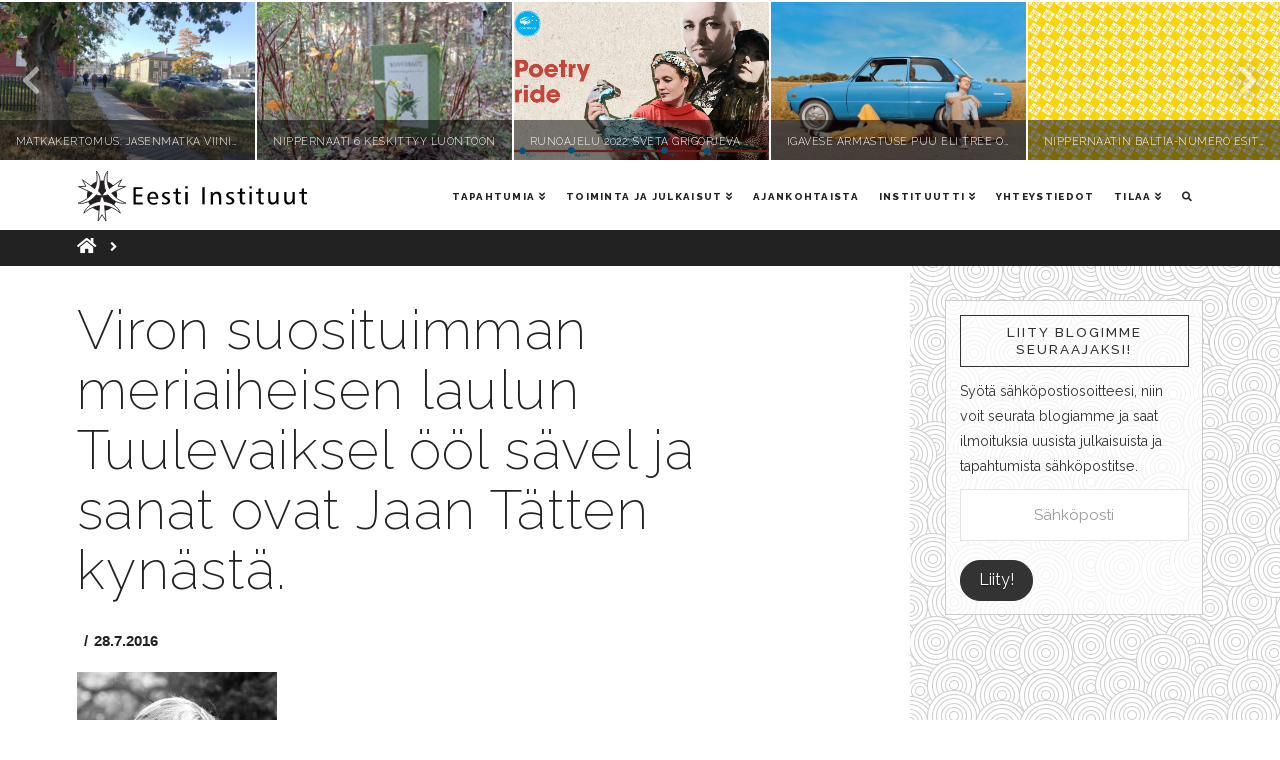

--- FILE ---
content_type: text/html; charset=UTF-8
request_url: https://www.viro-instituutti.fi/jaan_tatte/
body_size: 15377
content:


<!DOCTYPE html>

<html class="no-js" lang="fi">

<head>
  
<meta charset="UTF-8">
<meta name="viewport" content="width=device-width, initial-scale=1.0">
<link rel="pingback" href="https://www.viro-instituutti.fi/xmlrpc.php">
<title>Viron suosituimman meriaiheisen laulun Tuulevaiksel ööl sävel ja sanat ovat Jaan Tätten kynästä. | Viro-instituutti Suomessa</title>
<meta name='robots' content='max-image-preview:large' />
<link rel='dns-prefetch' href='//secure.gravatar.com' />
<link rel='dns-prefetch' href='//s.w.org' />
<link rel='dns-prefetch' href='//v0.wordpress.com' />
<link rel='dns-prefetch' href='//jetpack.wordpress.com' />
<link rel='dns-prefetch' href='//s0.wp.com' />
<link rel='dns-prefetch' href='//public-api.wordpress.com' />
<link rel='dns-prefetch' href='//0.gravatar.com' />
<link rel='dns-prefetch' href='//1.gravatar.com' />
<link rel='dns-prefetch' href='//2.gravatar.com' />
<link rel="alternate" type="application/rss+xml" title="Viro-instituutti Suomessa &raquo; syöte" href="https://www.viro-instituutti.fi/feed/" />
<link rel="alternate" type="application/rss+xml" title="Viro-instituutti Suomessa &raquo; kommenttien syöte" href="https://www.viro-instituutti.fi/comments/feed/" />
<script type="text/javascript">
window._wpemojiSettings = {"baseUrl":"https:\/\/s.w.org\/images\/core\/emoji\/14.0.0\/72x72\/","ext":".png","svgUrl":"https:\/\/s.w.org\/images\/core\/emoji\/14.0.0\/svg\/","svgExt":".svg","source":{"concatemoji":"https:\/\/www.viro-instituutti.fi\/wp-includes\/js\/wp-emoji-release.min.js?ver=6.0.11"}};
/*! This file is auto-generated */
!function(e,a,t){var n,r,o,i=a.createElement("canvas"),p=i.getContext&&i.getContext("2d");function s(e,t){var a=String.fromCharCode,e=(p.clearRect(0,0,i.width,i.height),p.fillText(a.apply(this,e),0,0),i.toDataURL());return p.clearRect(0,0,i.width,i.height),p.fillText(a.apply(this,t),0,0),e===i.toDataURL()}function c(e){var t=a.createElement("script");t.src=e,t.defer=t.type="text/javascript",a.getElementsByTagName("head")[0].appendChild(t)}for(o=Array("flag","emoji"),t.supports={everything:!0,everythingExceptFlag:!0},r=0;r<o.length;r++)t.supports[o[r]]=function(e){if(!p||!p.fillText)return!1;switch(p.textBaseline="top",p.font="600 32px Arial",e){case"flag":return s([127987,65039,8205,9895,65039],[127987,65039,8203,9895,65039])?!1:!s([55356,56826,55356,56819],[55356,56826,8203,55356,56819])&&!s([55356,57332,56128,56423,56128,56418,56128,56421,56128,56430,56128,56423,56128,56447],[55356,57332,8203,56128,56423,8203,56128,56418,8203,56128,56421,8203,56128,56430,8203,56128,56423,8203,56128,56447]);case"emoji":return!s([129777,127995,8205,129778,127999],[129777,127995,8203,129778,127999])}return!1}(o[r]),t.supports.everything=t.supports.everything&&t.supports[o[r]],"flag"!==o[r]&&(t.supports.everythingExceptFlag=t.supports.everythingExceptFlag&&t.supports[o[r]]);t.supports.everythingExceptFlag=t.supports.everythingExceptFlag&&!t.supports.flag,t.DOMReady=!1,t.readyCallback=function(){t.DOMReady=!0},t.supports.everything||(n=function(){t.readyCallback()},a.addEventListener?(a.addEventListener("DOMContentLoaded",n,!1),e.addEventListener("load",n,!1)):(e.attachEvent("onload",n),a.attachEvent("onreadystatechange",function(){"complete"===a.readyState&&t.readyCallback()})),(e=t.source||{}).concatemoji?c(e.concatemoji):e.wpemoji&&e.twemoji&&(c(e.twemoji),c(e.wpemoji)))}(window,document,window._wpemojiSettings);
</script>
<style type="text/css">
img.wp-smiley,
img.emoji {
	display: inline !important;
	border: none !important;
	box-shadow: none !important;
	height: 1em !important;
	width: 1em !important;
	margin: 0 0.07em !important;
	vertical-align: -0.1em !important;
	background: none !important;
	padding: 0 !important;
}
</style>
	<link rel='stylesheet' id='the-grid-css'  href='https://www.viro-instituutti.fi/wp-content/plugins/the-grid/frontend/assets/css/the-grid.min.css?ver=1.4.0' type='text/css' media='all' />
<style id='the-grid-inline-css' type='text/css'>
.tolb-holder{background:rgba(0,0,0,0.8)}.tolb-holder .tolb-close,.tolb-holder .tolb-title,.tolb-holder .tolb-counter,.tolb-holder .tolb-next i,.tolb-holder .tolb-prev i{color:#ffffff}.tolb-holder .tolb-load{border-color:rgba(255,255,255,0.2);border-left:3px solid #ffffff}
.to-post-like{position:relative;display:inline-block;width:auto;cursor:pointer;font-weight:400}.to-post-like .to-like-count{position:relative;display:inline-block;margin:0 0 0 18px}.to-post-like .to-heart-icon{position:absolute;top:50%;width:15px;height:14px;-webkit-transform:translateY(-50%);transform:translateY(-50%)}.to-heart-icon g{-webkit-transform:scale(1);transform:scale(1)}.to-heart-icon path{-webkit-transform:scale(1);transform:scale(1);transition:fill 400ms ease,stroke 400ms ease}.no-liked .to-heart-icon path{fill:#999;stroke:#999}.empty-heart .to-heart-icon path{fill:transparent!important;stroke:#999}.liked .to-heart-icon path,.to-heart-icon:hover path{fill:#ff6863!important;stroke:#ff6863!important}@keyframes heartBeat{0%{transform:scale(1)}20%{transform:scale(.8)}30%{transform:scale(.95)}45%{transform:scale(.75)}50%{transform:scale(.85)}100%{transform:scale(.9)}}@-webkit-keyframes heartBeat{0%,100%,50%{-webkit-transform:scale(1)}20%{-webkit-transform:scale(.8)}30%{-webkit-transform:scale(.95)}45%{-webkit-transform:scale(.75)}}.heart-pulse g{-webkit-animation-name:heartBeat;animation-name:heartBeat;-webkit-animation-duration:1s;animation-duration:1s;-webkit-animation-iteration-count:infinite;animation-iteration-count:infinite;-webkit-transform-origin:50% 50%;transform-origin:50% 50%}.to-post-like a{color:inherit!important;fill:inherit!important;stroke:inherit!important}
</style>
<link rel='stylesheet' id='wp-block-library-css'  href='https://www.viro-instituutti.fi/wp-includes/css/dist/block-library/style.min.css?ver=6.0.11' type='text/css' media='all' />
<style id='wp-block-library-inline-css' type='text/css'>
.has-text-align-justify{text-align:justify;}
</style>
<style id='wp-block-library-theme-inline-css' type='text/css'>
.wp-block-audio figcaption{color:#555;font-size:13px;text-align:center}.is-dark-theme .wp-block-audio figcaption{color:hsla(0,0%,100%,.65)}.wp-block-code{border:1px solid #ccc;border-radius:4px;font-family:Menlo,Consolas,monaco,monospace;padding:.8em 1em}.wp-block-embed figcaption{color:#555;font-size:13px;text-align:center}.is-dark-theme .wp-block-embed figcaption{color:hsla(0,0%,100%,.65)}.blocks-gallery-caption{color:#555;font-size:13px;text-align:center}.is-dark-theme .blocks-gallery-caption{color:hsla(0,0%,100%,.65)}.wp-block-image figcaption{color:#555;font-size:13px;text-align:center}.is-dark-theme .wp-block-image figcaption{color:hsla(0,0%,100%,.65)}.wp-block-pullquote{border-top:4px solid;border-bottom:4px solid;margin-bottom:1.75em;color:currentColor}.wp-block-pullquote__citation,.wp-block-pullquote cite,.wp-block-pullquote footer{color:currentColor;text-transform:uppercase;font-size:.8125em;font-style:normal}.wp-block-quote{border-left:.25em solid;margin:0 0 1.75em;padding-left:1em}.wp-block-quote cite,.wp-block-quote footer{color:currentColor;font-size:.8125em;position:relative;font-style:normal}.wp-block-quote.has-text-align-right{border-left:none;border-right:.25em solid;padding-left:0;padding-right:1em}.wp-block-quote.has-text-align-center{border:none;padding-left:0}.wp-block-quote.is-large,.wp-block-quote.is-style-large,.wp-block-quote.is-style-plain{border:none}.wp-block-search .wp-block-search__label{font-weight:700}:where(.wp-block-group.has-background){padding:1.25em 2.375em}.wp-block-separator.has-css-opacity{opacity:.4}.wp-block-separator{border:none;border-bottom:2px solid;margin-left:auto;margin-right:auto}.wp-block-separator.has-alpha-channel-opacity{opacity:1}.wp-block-separator:not(.is-style-wide):not(.is-style-dots){width:100px}.wp-block-separator.has-background:not(.is-style-dots){border-bottom:none;height:1px}.wp-block-separator.has-background:not(.is-style-wide):not(.is-style-dots){height:2px}.wp-block-table thead{border-bottom:3px solid}.wp-block-table tfoot{border-top:3px solid}.wp-block-table td,.wp-block-table th{padding:.5em;border:1px solid;word-break:normal}.wp-block-table figcaption{color:#555;font-size:13px;text-align:center}.is-dark-theme .wp-block-table figcaption{color:hsla(0,0%,100%,.65)}.wp-block-video figcaption{color:#555;font-size:13px;text-align:center}.is-dark-theme .wp-block-video figcaption{color:hsla(0,0%,100%,.65)}.wp-block-template-part.has-background{padding:1.25em 2.375em;margin-top:0;margin-bottom:0}
</style>
<link rel='stylesheet' id='mediaelement-css'  href='https://www.viro-instituutti.fi/wp-includes/js/mediaelement/mediaelementplayer-legacy.min.css?ver=4.2.16' type='text/css' media='all' />
<link rel='stylesheet' id='wp-mediaelement-css'  href='https://www.viro-instituutti.fi/wp-includes/js/mediaelement/wp-mediaelement.min.css?ver=6.0.11' type='text/css' media='all' />
<style id='global-styles-inline-css' type='text/css'>
body{--wp--preset--color--black: #000000;--wp--preset--color--cyan-bluish-gray: #abb8c3;--wp--preset--color--white: #ffffff;--wp--preset--color--pale-pink: #f78da7;--wp--preset--color--vivid-red: #cf2e2e;--wp--preset--color--luminous-vivid-orange: #ff6900;--wp--preset--color--luminous-vivid-amber: #fcb900;--wp--preset--color--light-green-cyan: #7bdcb5;--wp--preset--color--vivid-green-cyan: #00d084;--wp--preset--color--pale-cyan-blue: #8ed1fc;--wp--preset--color--vivid-cyan-blue: #0693e3;--wp--preset--color--vivid-purple: #9b51e0;--wp--preset--gradient--vivid-cyan-blue-to-vivid-purple: linear-gradient(135deg,rgba(6,147,227,1) 0%,rgb(155,81,224) 100%);--wp--preset--gradient--light-green-cyan-to-vivid-green-cyan: linear-gradient(135deg,rgb(122,220,180) 0%,rgb(0,208,130) 100%);--wp--preset--gradient--luminous-vivid-amber-to-luminous-vivid-orange: linear-gradient(135deg,rgba(252,185,0,1) 0%,rgba(255,105,0,1) 100%);--wp--preset--gradient--luminous-vivid-orange-to-vivid-red: linear-gradient(135deg,rgba(255,105,0,1) 0%,rgb(207,46,46) 100%);--wp--preset--gradient--very-light-gray-to-cyan-bluish-gray: linear-gradient(135deg,rgb(238,238,238) 0%,rgb(169,184,195) 100%);--wp--preset--gradient--cool-to-warm-spectrum: linear-gradient(135deg,rgb(74,234,220) 0%,rgb(151,120,209) 20%,rgb(207,42,186) 40%,rgb(238,44,130) 60%,rgb(251,105,98) 80%,rgb(254,248,76) 100%);--wp--preset--gradient--blush-light-purple: linear-gradient(135deg,rgb(255,206,236) 0%,rgb(152,150,240) 100%);--wp--preset--gradient--blush-bordeaux: linear-gradient(135deg,rgb(254,205,165) 0%,rgb(254,45,45) 50%,rgb(107,0,62) 100%);--wp--preset--gradient--luminous-dusk: linear-gradient(135deg,rgb(255,203,112) 0%,rgb(199,81,192) 50%,rgb(65,88,208) 100%);--wp--preset--gradient--pale-ocean: linear-gradient(135deg,rgb(255,245,203) 0%,rgb(182,227,212) 50%,rgb(51,167,181) 100%);--wp--preset--gradient--electric-grass: linear-gradient(135deg,rgb(202,248,128) 0%,rgb(113,206,126) 100%);--wp--preset--gradient--midnight: linear-gradient(135deg,rgb(2,3,129) 0%,rgb(40,116,252) 100%);--wp--preset--duotone--dark-grayscale: url('#wp-duotone-dark-grayscale');--wp--preset--duotone--grayscale: url('#wp-duotone-grayscale');--wp--preset--duotone--purple-yellow: url('#wp-duotone-purple-yellow');--wp--preset--duotone--blue-red: url('#wp-duotone-blue-red');--wp--preset--duotone--midnight: url('#wp-duotone-midnight');--wp--preset--duotone--magenta-yellow: url('#wp-duotone-magenta-yellow');--wp--preset--duotone--purple-green: url('#wp-duotone-purple-green');--wp--preset--duotone--blue-orange: url('#wp-duotone-blue-orange');--wp--preset--font-size--small: 13px;--wp--preset--font-size--medium: 20px;--wp--preset--font-size--large: 36px;--wp--preset--font-size--x-large: 42px;}.has-black-color{color: var(--wp--preset--color--black) !important;}.has-cyan-bluish-gray-color{color: var(--wp--preset--color--cyan-bluish-gray) !important;}.has-white-color{color: var(--wp--preset--color--white) !important;}.has-pale-pink-color{color: var(--wp--preset--color--pale-pink) !important;}.has-vivid-red-color{color: var(--wp--preset--color--vivid-red) !important;}.has-luminous-vivid-orange-color{color: var(--wp--preset--color--luminous-vivid-orange) !important;}.has-luminous-vivid-amber-color{color: var(--wp--preset--color--luminous-vivid-amber) !important;}.has-light-green-cyan-color{color: var(--wp--preset--color--light-green-cyan) !important;}.has-vivid-green-cyan-color{color: var(--wp--preset--color--vivid-green-cyan) !important;}.has-pale-cyan-blue-color{color: var(--wp--preset--color--pale-cyan-blue) !important;}.has-vivid-cyan-blue-color{color: var(--wp--preset--color--vivid-cyan-blue) !important;}.has-vivid-purple-color{color: var(--wp--preset--color--vivid-purple) !important;}.has-black-background-color{background-color: var(--wp--preset--color--black) !important;}.has-cyan-bluish-gray-background-color{background-color: var(--wp--preset--color--cyan-bluish-gray) !important;}.has-white-background-color{background-color: var(--wp--preset--color--white) !important;}.has-pale-pink-background-color{background-color: var(--wp--preset--color--pale-pink) !important;}.has-vivid-red-background-color{background-color: var(--wp--preset--color--vivid-red) !important;}.has-luminous-vivid-orange-background-color{background-color: var(--wp--preset--color--luminous-vivid-orange) !important;}.has-luminous-vivid-amber-background-color{background-color: var(--wp--preset--color--luminous-vivid-amber) !important;}.has-light-green-cyan-background-color{background-color: var(--wp--preset--color--light-green-cyan) !important;}.has-vivid-green-cyan-background-color{background-color: var(--wp--preset--color--vivid-green-cyan) !important;}.has-pale-cyan-blue-background-color{background-color: var(--wp--preset--color--pale-cyan-blue) !important;}.has-vivid-cyan-blue-background-color{background-color: var(--wp--preset--color--vivid-cyan-blue) !important;}.has-vivid-purple-background-color{background-color: var(--wp--preset--color--vivid-purple) !important;}.has-black-border-color{border-color: var(--wp--preset--color--black) !important;}.has-cyan-bluish-gray-border-color{border-color: var(--wp--preset--color--cyan-bluish-gray) !important;}.has-white-border-color{border-color: var(--wp--preset--color--white) !important;}.has-pale-pink-border-color{border-color: var(--wp--preset--color--pale-pink) !important;}.has-vivid-red-border-color{border-color: var(--wp--preset--color--vivid-red) !important;}.has-luminous-vivid-orange-border-color{border-color: var(--wp--preset--color--luminous-vivid-orange) !important;}.has-luminous-vivid-amber-border-color{border-color: var(--wp--preset--color--luminous-vivid-amber) !important;}.has-light-green-cyan-border-color{border-color: var(--wp--preset--color--light-green-cyan) !important;}.has-vivid-green-cyan-border-color{border-color: var(--wp--preset--color--vivid-green-cyan) !important;}.has-pale-cyan-blue-border-color{border-color: var(--wp--preset--color--pale-cyan-blue) !important;}.has-vivid-cyan-blue-border-color{border-color: var(--wp--preset--color--vivid-cyan-blue) !important;}.has-vivid-purple-border-color{border-color: var(--wp--preset--color--vivid-purple) !important;}.has-vivid-cyan-blue-to-vivid-purple-gradient-background{background: var(--wp--preset--gradient--vivid-cyan-blue-to-vivid-purple) !important;}.has-light-green-cyan-to-vivid-green-cyan-gradient-background{background: var(--wp--preset--gradient--light-green-cyan-to-vivid-green-cyan) !important;}.has-luminous-vivid-amber-to-luminous-vivid-orange-gradient-background{background: var(--wp--preset--gradient--luminous-vivid-amber-to-luminous-vivid-orange) !important;}.has-luminous-vivid-orange-to-vivid-red-gradient-background{background: var(--wp--preset--gradient--luminous-vivid-orange-to-vivid-red) !important;}.has-very-light-gray-to-cyan-bluish-gray-gradient-background{background: var(--wp--preset--gradient--very-light-gray-to-cyan-bluish-gray) !important;}.has-cool-to-warm-spectrum-gradient-background{background: var(--wp--preset--gradient--cool-to-warm-spectrum) !important;}.has-blush-light-purple-gradient-background{background: var(--wp--preset--gradient--blush-light-purple) !important;}.has-blush-bordeaux-gradient-background{background: var(--wp--preset--gradient--blush-bordeaux) !important;}.has-luminous-dusk-gradient-background{background: var(--wp--preset--gradient--luminous-dusk) !important;}.has-pale-ocean-gradient-background{background: var(--wp--preset--gradient--pale-ocean) !important;}.has-electric-grass-gradient-background{background: var(--wp--preset--gradient--electric-grass) !important;}.has-midnight-gradient-background{background: var(--wp--preset--gradient--midnight) !important;}.has-small-font-size{font-size: var(--wp--preset--font-size--small) !important;}.has-medium-font-size{font-size: var(--wp--preset--font-size--medium) !important;}.has-large-font-size{font-size: var(--wp--preset--font-size--large) !important;}.has-x-large-font-size{font-size: var(--wp--preset--font-size--x-large) !important;}
</style>
<link rel='stylesheet' id='dashicons-css'  href='https://www.viro-instituutti.fi/wp-includes/css/dashicons.min.css?ver=6.0.11' type='text/css' media='all' />
<link rel='stylesheet' id='x-stack-css'  href='https://www.viro-instituutti.fi/wp-content/themes/x/framework/dist/css/site/stacks/ethos.css?ver=7.1.2' type='text/css' media='all' />
<link rel='stylesheet' id='x-cranium-migration-css'  href='https://www.viro-instituutti.fi/wp-content/themes/x/framework/legacy/cranium/dist/css/site/ethos.css?ver=7.1.2' type='text/css' media='all' />
<link rel='stylesheet' id='x-child-css'  href='https://www.viro-instituutti.fi/wp-content/themes/x-child/style.css?ver=7.1.2' type='text/css' media='all' />
<link rel='stylesheet' id='jetpack_css-css'  href='https://www.viro-instituutti.fi/wp-content/plugins/jetpack/css/jetpack.css?ver=11.4.2' type='text/css' media='all' />
<script type='text/javascript' src='https://www.viro-instituutti.fi/wp-includes/js/jquery/jquery.min.js?ver=3.6.0' id='jquery-core-js'></script>
<script type='text/javascript' src='https://www.viro-instituutti.fi/wp-includes/js/jquery/jquery-migrate.min.js?ver=3.3.2' id='jquery-migrate-js'></script>
<link rel="https://api.w.org/" href="https://www.viro-instituutti.fi/wp-json/" /><link rel="alternate" type="application/json" href="https://www.viro-instituutti.fi/wp-json/wp/v2/media/1128" /><link rel='shortlink' href='https://wp.me/a7qy1Y-ic' />
<link rel="alternate" type="application/json+oembed" href="https://www.viro-instituutti.fi/wp-json/oembed/1.0/embed?url=https%3A%2F%2Fwww.viro-instituutti.fi%2Fjaan_tatte%2F" />
<link rel="alternate" type="text/xml+oembed" href="https://www.viro-instituutti.fi/wp-json/oembed/1.0/embed?url=https%3A%2F%2Fwww.viro-instituutti.fi%2Fjaan_tatte%2F&#038;format=xml" />
<style id="tco-email-forms-styles" type="text/css">

.tco-subscribe-form fieldset {
    padding: 0;
    margin: 0;
    border: 0;
}

.tco-subscribe-form {
  position: relative;
}

.tco-subscribe-form h1 {
  font-size: 1.75em;
  margin: 0 0 0.5em;
}

.tco-subscribe-form label {
  margin: 0 0 0.375em;
  font-size: 0.85em;
  line-height: 1;
}

.tco-subscribe-form label > span {
  position: relative;
}

.tco-subscribe-form label .required {
  position: absolute;
  top: -0.1em;
  font-size: 1.5em;
}

.tco-subscribe-form select,
.tco-subscribe-form input[type="text"],
.tco-subscribe-form input[type="email"] {
  width: 100%;
  margin-bottom: 1.25em;
  font-size: inherit;
}

.tco-subscribe-form input[type="submit"] {
  display: inline-block;
  width: 100%;
  margin-top: 0.25em;
  font-size: inherit;
}

.tco-subscribe-form input[type="submit"]:focus {
  outline: 0;
}

.tco-subscribe-form .tco-subscribe-form-alert-wrap {
  margin-top: 1.25em;
  font-size: inherit;
}

.tco-alert{
  margin:0;border-left:4px solid #f6dca7;padding:0.915em 2.25em 1.15em 1.15em;font-size:14px;line-height:1.6;color:#c09853;background-color:#fcf8e3;border-radius:3px;
}
.tco-alert.tco-alert-block{
  padding:0.915em 1.15em 1.15em
}
.tco-alert .h-alert{
  margin:0 0 0.5em;padding:0;font-size:18px;letter-spacing:-0.05em;line-height:1.3;text-transform:none;color:inherit;clear:none;
}
.tco-alert .close{
  float:right;position:relative;top:-10px;right:-26px;border:0;padding:0;font-size:18px;line-height:1;text-decoration:none;color:#c09853;background-color:transparent;background-image:none;opacity:0.4;box-shadow:none;cursor:pointer;transition:opacity 0.3s ease;-webkit-appearance:none;
}
.tco-alert .close:hover{
  opacity:1
}
.tco-alert .close:focus{
  outline:0
}
.tco-alert p{
  margin-bottom:0
}
.tco-alert p+p{
  margin-top:6px
}
.tco-alert-muted{
  color:#999;border-color:#cfcfcf;background-color:#eee
}
.tco-alert-muted .close{
  color:#999
}
.tco-alert-info{
  color:#3a87ad;border-color:#b3d1ef;background-color:#d9edf7
}
.tco-alert-info .close{
  color:#3a87ad
}
.tco-alert-success{
  color:#468847;border-color:#c1dea8;background-color:#dff0d8
}
.tco-alert-success .close{
  color:#468847
}
.tco-alert-danger{
  color:#b94a48;border-color:#e5bdc4;background-color:#f2dede
}
.tco-alert-danger .close{
  color:#b94a48
}
.tco-map .tco-map-inner{
  overflow:hidden;position:relative;padding-bottom:56.25%;height:0
}
</style>
<style>img#wpstats{display:none}</style>
	<meta property="og:site_name" content="Viro-instituutti Suomessa"><meta property="og:title" content="Viron suosituimman meriaiheisen laulun Tuulevaiksel ööl sävel ja sanat ovat Jaan Tätten kynästä."><meta property="og:description" content="Virolaista kulttuuria Suomessa"><meta property="og:image" content="https://www.viro-instituutti.fi/wp-content/uploads/2016/07/jaan_tatte.jpg"><meta property="og:url" content="https://www.viro-instituutti.fi/jaan_tatte/"><meta property="og:type" content="article">
<!-- Jetpack Open Graph Tags -->
<meta property="og:type" content="article" />
<meta property="og:title" content="Viron suosituimman meriaiheisen laulun Tuulevaiksel ööl sävel ja sanat ovat Jaan Tätten kynästä." />
<meta property="og:url" content="https://www.viro-instituutti.fi/jaan_tatte/" />
<meta property="og:description" content="Lisää artikkelissa, tutustu." />
<meta property="article:published_time" content="2016-07-27T22:03:05+00:00" />
<meta property="article:modified_time" content="2016-07-27T22:05:08+00:00" />
<meta property="og:site_name" content="Viro-instituutti Suomessa" />
<meta property="og:image" content="https://www.viro-instituutti.fi/wp-content/uploads/2016/07/jaan_tatte.jpg" />
<meta property="og:image:alt" content="Kuvassa virolainen näytelmäkirjailija, näyttelijä, ohjaaja ja laulaja Jaan Tätte." />
<meta property="og:locale" content="fi_FI" />
<meta name="twitter:site" content="@ViroInstituutti" />
<meta name="twitter:text:title" content="Viron suosituimman meriaiheisen laulun Tuulevaiksel ööl sävel ja sanat ovat Jaan Tätten kynästä." />
<meta name="twitter:image" content="https://www.viro-instituutti.fi/wp-content/uploads/2016/07/jaan_tatte.jpg?w=640" />
<meta name="twitter:image:alt" content="Kuvassa virolainen näytelmäkirjailija, näyttelijä, ohjaaja ja laulaja Jaan Tätte." />
<meta name="twitter:card" content="summary_large_image" />
<meta name="twitter:description" content="Lisää artikkelissa, tutustu." />

<!-- End Jetpack Open Graph Tags -->
<style id="x-generated-css">a,h1 a:hover,h2 a:hover,h3 a:hover,h4 a:hover,h5 a:hover,h6 a:hover,.x-breadcrumb-wrap a:hover,.x-comment-author a:hover,.x-comment-time:hover,.p-meta > span > a:hover,.format-link .link a:hover,.x-main .widget ul li a:hover,.x-main .widget ol li a:hover,.x-main .widget_tag_cloud .tagcloud a:hover,.x-sidebar .widget ul li a:hover,.x-sidebar .widget ol li a:hover,.x-sidebar .widget_tag_cloud .tagcloud a:hover,.x-portfolio .entry-extra .x-ul-tags li a:hover{color:#005f83;}a:hover{color:#5dbfde;}a.x-img-thumbnail:hover{border-color:#005f83;}.x-main{width:74%;}.x-sidebar{width:26%;}.x-post-slider-archive-active .x-container.main:not(.x-row):not(.x-grid):before{top:0;}.x-content-sidebar-active .x-container.main:not(.x-row):not(.x-grid):before{right:26%;}.x-sidebar-content-active .x-container.main:not(.x-row):not(.x-grid):before{left:26%;}.x-full-width-active .x-container.main:not(.x-row):not(.x-grid):before{left:-5000em;}.h-landmark,.x-main .h-widget,.x-main .h-widget a.rsswidget,.x-main .h-widget a.rsswidget:hover,.x-main .widget.widget_pages .current_page_item a,.x-main .widget.widget_nav_menu .current-menu-item a,.x-main .widget.widget_pages .current_page_item a:hover,.x-main .widget.widget_nav_menu .current-menu-item a:hover,.x-sidebar .h-widget,.x-sidebar .h-widget a.rsswidget,.x-sidebar .h-widget a.rsswidget:hover,.x-sidebar .widget.widget_pages .current_page_item a,.x-sidebar .widget.widget_nav_menu .current-menu-item a,.x-sidebar .widget.widget_pages .current_page_item a:hover,.x-sidebar .widget.widget_nav_menu .current-menu-item a:hover{color:#333333;}.x-main .widget,.x-main .widget a,.x-main .widget ul li a,.x-main .widget ol li a,.x-main .widget_tag_cloud .tagcloud a,.x-main .widget_product_tag_cloud .tagcloud a,.x-main .widget a:hover,.x-main .widget ul li a:hover,.x-main .widget ol li a:hover,.x-main .widget_tag_cloud .tagcloud a:hover,.x-main .widget_product_tag_cloud .tagcloud a:hover,.x-main .widget_shopping_cart .buttons .button,.x-main .widget_price_filter .price_slider_amount .button,.x-sidebar .widget,.x-sidebar .widget a,.x-sidebar .widget ul li a,.x-sidebar .widget ol li a,.x-sidebar .widget_tag_cloud .tagcloud a,.x-sidebar .widget_product_tag_cloud .tagcloud a,.x-sidebar .widget a:hover,.x-sidebar .widget ul li a:hover,.x-sidebar .widget ol li a:hover,.x-sidebar .widget_tag_cloud .tagcloud a:hover,.x-sidebar .widget_product_tag_cloud .tagcloud a:hover,.x-sidebar .widget_shopping_cart .buttons .button,.x-sidebar .widget_price_filter .price_slider_amount .button{color:#333333;}.x-main .h-widget,.x-main .widget.widget_pages .current_page_item,.x-main .widget.widget_nav_menu .current-menu-item,.x-sidebar .h-widget,.x-sidebar .widget.widget_pages .current_page_item,.x-sidebar .widget.widget_nav_menu .current-menu-item{border-color:#333333;}.x-post-slider{height:450px;}.archive .x-post-slider{height:425px;}.x-post-slider .x-post-slider-entry{padding-bottom:450px;}.archive .x-post-slider .x-post-slider-entry{padding-bottom:425px;}.format-link .link a,.x-portfolio .entry-extra .x-ul-tags li a{color:#222222;}.p-meta > span > a,.x-nav-articles a,.entry-top-navigation .entry-parent,.option-set .x-index-filters,.option-set .x-portfolio-filters,.option-set .x-index-filters-menu >li >a:hover,.option-set .x-index-filters-menu >li >a.selected,.option-set .x-portfolio-filters-menu > li > a:hover,.option-set .x-portfolio-filters-menu > li > a.selected{color:#222222;}.x-nav-articles a,.entry-top-navigation .entry-parent,.option-set .x-index-filters,.option-set .x-portfolio-filters,.option-set .x-index-filters i,.option-set .x-portfolio-filters i{border-color:#222222;}.x-nav-articles a:hover,.entry-top-navigation .entry-parent:hover,.option-set .x-index-filters:hover i,.option-set .x-portfolio-filters:hover i{background-color:#222222;}@media (max-width:979px){.x-content-sidebar-active .x-container.main:not(.x-row):not(.x-grid):before,.x-sidebar-content-active .x-container.main:not(.x-row):not(.x-grid):before{left:-5000em;}body .x-main .widget,body .x-main .widget a,body .x-main .widget a:hover,body .x-main .widget ul li a,body .x-main .widget ol li a,body .x-main .widget ul li a:hover,body .x-main .widget ol li a:hover,body .x-sidebar .widget,body .x-sidebar .widget a,body .x-sidebar .widget a:hover,body .x-sidebar .widget ul li a,body .x-sidebar .widget ol li a,body .x-sidebar .widget ul li a:hover,body .x-sidebar .widget ol li a:hover{color:#222222;}body .x-main .h-widget,body .x-main .widget.widget_pages .current_page_item a,body .x-main .widget.widget_nav_menu .current-menu-item a,body .x-main .widget.widget_pages .current_page_item a:hover,body .x-main .widget.widget_nav_menu .current-menu-item a:hover,body .x-sidebar .h-widget,body .x-sidebar .widget.widget_pages .current_page_item a,body .x-sidebar .widget.widget_nav_menu .current-menu-item a,body .x-sidebar .widget.widget_pages .current_page_item a:hover,body .x-sidebar .widget.widget_nav_menu .current-menu-item a:hover{color:#222222;}body .x-main .h-widget,body .x-main .widget.widget_pages .current_page_item,body .x-main .widget.widget_nav_menu .current-menu-item,body .x-sidebar .h-widget,body .x-sidebar .widget.widget_pages .current_page_item,body .x-sidebar .widget.widget_nav_menu .current-menu-item{border-color:#222222;}}@media (max-width:767px){.x-post-slider,.archive .x-post-slider{height:auto !important;}.x-post-slider .x-post-slider-entry,.archive .x-post-slider .x-post-slider-entry{padding-bottom:65% !important;}}html{font-size:15px;}@media (min-width:480px){html{font-size:15px;}}@media (min-width:767px){html{font-size:15px;}}@media (min-width:979px){html{font-size:15px;}}@media (min-width:1200px){html{font-size:15px;}}body{font-style:normal;font-weight:400;color:#222222;background:hsla(0,0%,100%,0) url(//www.viro-instituutti.fi/wp-content/uploads/2016/04/swirl_pattern.png) center top repeat;}.w-b{font-weight:400 !important;}h1,h2,h3,h4,h5,h6,.h1,.h2,.h3,.h4,.h5,.h6{font-family:"Raleway",sans-serif;font-style:normal;font-weight:300;}h1,.h1{letter-spacing:0.025em;}h2,.h2{letter-spacing:0.025em;}h3,.h3{letter-spacing:0.025em;}h4,.h4{letter-spacing:0.025em;}h5,.h5{letter-spacing:0.025em;}h6,.h6{letter-spacing:0.025em;}.w-h{font-weight:300 !important;}.x-container.width{width:88%;}.x-container.max{max-width:1187px;}.x-main.full{float:none;display:block;width:auto;}@media (max-width:979px){.x-main.full,.x-main.left,.x-main.right,.x-sidebar.left,.x-sidebar.right{float:none;display:block;width:auto !important;}}.entry-header,.entry-content{font-size:1.333rem;}body,input,button,select,textarea{font-family:"Crimson Text",serif;}h1,h2,h3,h4,h5,h6,.h1,.h2,.h3,.h4,.h5,.h6,h1 a,h2 a,h3 a,h4 a,h5 a,h6 a,.h1 a,.h2 a,.h3 a,.h4 a,.h5 a,.h6 a,blockquote{color:#222222;}.cfc-h-tx{color:#222222 !important;}.cfc-h-bd{border-color:#222222 !important;}.cfc-h-bg{background-color:#222222 !important;}.cfc-b-tx{color:#222222 !important;}.cfc-b-bd{border-color:#222222 !important;}.cfc-b-bg{background-color:#222222 !important;}.x-btn,.button,[type="submit"]{color:hsl(0,0%,100%);border-color:#333333;background-color:#333333;text-shadow:0 0.075em 0.075em rgba(0,0,0,0.5);}.x-btn:hover,.button:hover,[type="submit"]:hover{color:hsl(0,0%,100%);border-color:#5dbfde;background-color:#5dbfde;text-shadow:0 0.075em 0.075em rgba(0,0,0,0.5);}.x-btn.x-btn-real,.x-btn.x-btn-real:hover{margin-bottom:0.25em;text-shadow:0 0.075em 0.075em rgba(0,0,0,0.65);}.x-btn.x-btn-real{box-shadow:0 0.25em 0 0 #2d3f33,0 4px 9px rgba(0,0,0,0.75);}.x-btn.x-btn-real:hover{box-shadow:0 0.25em 0 0 #2d3f33,0 4px 9px rgba(0,0,0,0.75);}.x-btn.x-btn-flat,.x-btn.x-btn-flat:hover{margin-bottom:0;text-shadow:0 0.075em 0.075em rgba(0,0,0,0.65);box-shadow:none;}.x-btn.x-btn-transparent,.x-btn.x-btn-transparent:hover{margin-bottom:0;border-width:3px;text-shadow:none;text-transform:uppercase;background-color:transparent;box-shadow:none;}.h-widget:before,.x-flickr-widget .h-widget:before,.x-dribbble-widget .h-widget:before{position:relative;font-weight:normal;font-style:normal;line-height:1;text-decoration:inherit;-webkit-font-smoothing:antialiased;speak:none;}.h-widget:before{padding-right:0.4em;font-family:"fontawesome";}.x-flickr-widget .h-widget:before,.x-dribbble-widget .h-widget:before{top:0.025em;padding-right:0.35em;font-family:"foundationsocial";font-size:0.785em;}.widget_archive .h-widget:before{content:"\f303";top:-0.045em;font-size:0.925em;}.widget_calendar .h-widget:before{content:"\f073";top:-0.0825em;font-size:0.85em;}.widget_categories .h-widget:before,.widget_product_categories .h-widget:before{content:"\f02e";font-size:0.95em;}.widget_nav_menu .h-widget:before,.widget_layered_nav .h-widget:before{content:"\f0c9";}.widget_meta .h-widget:before{content:"\f0fe";top:-0.065em;font-size:0.895em;}.widget_pages .h-widget:before{font-family:"FontAwesomeRegular";content:"\f15c";top:-0.065em;font-size:0.85em;}.widget_recent_reviews .h-widget:before,.widget_recent_comments .h-widget:before{content:"\f086";top:-0.065em;font-size:0.895em;}.widget_recent_entries .h-widget:before{content:"\f02d";top:-0.045em;font-size:0.875em;}.widget_rss .h-widget:before{content:"\f09e";padding-right:0.2em;}.widget_search .h-widget:before,.widget_product_search .h-widget:before{content:"\f0a4";top:-0.075em;font-size:0.85em;}.widget_tag_cloud .h-widget:before,.widget_product_tag_cloud .h-widget:before{content:"\f02c";font-size:0.925em;}.widget_text .h-widget:before{content:"\f054";padding-right:0.4em;font-size:0.925em;}.x-dribbble-widget .h-widget:before{content:"\f009";}.x-flickr-widget .h-widget:before{content:"\f010";padding-right:0.35em;}.widget_best_sellers .h-widget:before{content:"\f091";top:-0.0975em;font-size:0.815em;}.widget_shopping_cart .h-widget:before{content:"\f07a";top:-0.05em;font-size:0.945em;}.widget_products .h-widget:before{content:"\f0f2";top:-0.05em;font-size:0.945em;}.widget_featured_products .h-widget:before{content:"\f0a3";}.widget_layered_nav_filters .h-widget:before{content:"\f046";top:1px;}.widget_onsale .h-widget:before{content:"\f02b";font-size:0.925em;}.widget_price_filter .h-widget:before{content:"\f0d6";font-size:1.025em;}.widget_random_products .h-widget:before{content:"\f074";font-size:0.925em;}.widget_recently_viewed_products .h-widget:before{content:"\f06e";}.widget_recent_products .h-widget:before{content:"\f08d";top:-0.035em;font-size:0.9em;}.widget_top_rated_products .h-widget:before{content:"\f075";top:-0.145em;font-size:0.885em;}.x-topbar,.x-colophon.bottom{background-color:#222222;}.x-logobar,.x-navbar,.x-navbar .sub-menu,.x-colophon.top{background-color:hsl(0,0%,100%);}.x-navbar .desktop .x-nav > li > a,.x-navbar .desktop .sub-menu a,.x-navbar .mobile .x-nav li > a,.x-breadcrumb-wrap a,.x-breadcrumbs .delimiter{color:#222222;}.x-topbar .p-info a:hover,.x-social-global a:hover,.x-navbar .desktop .x-nav > li > a:hover,.x-navbar .desktop .x-nav > .x-active > a,.x-navbar .desktop .x-nav > .current-menu-item > a,.x-navbar .desktop .sub-menu a:hover,.x-navbar .desktop .sub-menu .x-active > a,.x-navbar .desktop .sub-menu .current-menu-item > a,.x-navbar .desktop .x-nav .x-megamenu > .sub-menu > li > a,.x-navbar .mobile .x-nav li > a:hover,.x-navbar .mobile .x-nav .x-active > a,.x-navbar .mobile .x-nav .current-menu-item > a,.x-widgetbar .widget a:hover,.x-colophon .widget a:hover,.x-colophon.bottom .x-colophon-content a:hover,.x-colophon.bottom .x-nav a:hover{color:hsl(0,0%,100%);}.x-navbar .desktop .x-nav > li.tax-item-3 > a:hover,.x-navbar .desktop .x-nav > li.tax-item-3.x-active > a{box-shadow:0 2px 0 0 #ffffff;}.x-navbar .desktop .x-nav > li > a:hover,.x-navbar .desktop .x-nav > .x-active > a,.x-navbar .desktop .x-nav > .current-menu-item > a{box-shadow:0 2px 0 0 #005f83;}.x-navbar .desktop .x-nav > li > a{height:70px;padding-top:32px;}.x-navbar-fixed-top-active .x-navbar-wrap{margin-bottom:2px;}.x-navbar .desktop .x-nav > li ul{top:72px;}@media (max-width:979px){.x-navbar-fixed-top-active .x-navbar-wrap{margin-bottom:0;}}body.x-navbar-fixed-top-active .x-navbar-wrap{height:70px;}.x-navbar-inner{min-height:70px;}.x-brand{margin-top:10px;font-family:"Raleway",sans-serif;font-size:35px;font-style:normal;font-weight:200;letter-spacing:0.1em;text-transform:uppercase;color:#999999;}.x-brand:hover,.x-brand:focus{color:#999999;}.x-brand img{width:230px;}.x-navbar .x-nav-wrap .x-nav > li > a{font-family:"Raleway",sans-serif;font-style:normal;font-weight:800;letter-spacing:0.135em;text-transform:uppercase;}.x-navbar .desktop .x-nav > li > a{font-size:9.75px;}.x-navbar .desktop .x-nav > li > a:not(.x-btn-navbar-woocommerce){padding-left:10px;padding-right:10px;}.x-navbar .desktop .x-nav > li > a > span{margin-right:-0.135em;}.x-btn-navbar{margin-top:22px;}.x-btn-navbar,.x-btn-navbar.collapsed{font-size:30px;}@media (max-width:979px){body.x-navbar-fixed-top-active .x-navbar-wrap{height:auto;}.x-widgetbar{left:0;right:0;}}.x-topbar,.x-colophon.bottom{background-color:#222222;}.x-logobar,.x-navbar,.x-navbar .sub-menu,.x-colophon.top{background-color:hsl(0,0%,100%);}.x-navbar .desktop .x-nav > li > a,.x-navbar .desktop .sub-menu a,.x-navbar .mobile .x-nav li > a,.x-breadcrumb-wrap a,.x-breadcrumbs .delimiter{color:#222222;}.x-topbar .p-info a:hover,.x-social-global a:hover,.x-navbar .desktop .x-nav > li > a:hover,.x-navbar .desktop .x-nav > .x-active > a,.x-navbar .desktop .x-nav > .current-menu-item > a,.x-navbar .desktop .sub-menu a:hover,.x-navbar .desktop .sub-menu .x-active > a,.x-navbar .desktop .sub-menu .current-menu-item > a,.x-navbar .desktop .x-nav .x-megamenu > .sub-menu > li > a,.x-navbar .mobile .x-nav li > a:hover,.x-navbar .mobile .x-nav .x-active > a,.x-navbar .mobile .x-nav .current-menu-item > a,.x-widgetbar .widget a:hover,.x-colophon .widget a:hover,.x-colophon.bottom .x-colophon-content a:hover,.x-colophon.bottom .x-nav a:hover{color:hsl(0,0%,100%);}@font-face{font-family:'FontAwesomePro';font-style:normal;font-weight:900;font-display:block;src:url('https://www.viro-instituutti.fi/wp-content/plugins/cornerstone/assets/dist/fonts/fa-solid-900.woff2') format('woff2'),url('https://www.viro-instituutti.fi/wp-content/plugins/cornerstone/assets/dist/fonts/fa-solid-900.woff') format('woff'),url('https://www.viro-instituutti.fi/wp-content/plugins/cornerstone/assets/dist/fonts/fa-solid-900.ttf') format('truetype');}[data-x-fa-pro-icon]{font-family:"FontAwesomePro" !important;}[data-x-fa-pro-icon]:before{content:attr(data-x-fa-pro-icon);}[data-x-icon],[data-x-icon-o],[data-x-icon-l],[data-x-icon-s],[data-x-icon-b],[data-x-fa-pro-icon],[class*="cs-fa-"]{display:inline-block;font-style:normal;font-weight:400;text-decoration:inherit;text-rendering:auto;-webkit-font-smoothing:antialiased;-moz-osx-font-smoothing:grayscale;}[data-x-icon].left,[data-x-icon-o].left,[data-x-icon-l].left,[data-x-icon-s].left,[data-x-icon-b].left,[data-x-fa-pro-icon].left,[class*="cs-fa-"].left{margin-right:0.5em;}[data-x-icon].right,[data-x-icon-o].right,[data-x-icon-l].right,[data-x-icon-s].right,[data-x-icon-b].right,[data-x-fa-pro-icon].right,[class*="cs-fa-"].right{margin-left:0.5em;}[data-x-icon]:before,[data-x-icon-o]:before,[data-x-icon-l]:before,[data-x-icon-s]:before,[data-x-icon-b]:before,[data-x-fa-pro-icon]:before,[class*="cs-fa-"]:before{line-height:1;}@font-face{font-family:'FontAwesome';font-style:normal;font-weight:900;font-display:block;src:url('https://www.viro-instituutti.fi/wp-content/plugins/cornerstone/assets/dist/fonts/fa-solid-900.woff2') format('woff2'),url('https://www.viro-instituutti.fi/wp-content/plugins/cornerstone/assets/dist/fonts/fa-solid-900.woff') format('woff'),url('https://www.viro-instituutti.fi/wp-content/plugins/cornerstone/assets/dist/fonts/fa-solid-900.ttf') format('truetype');}[data-x-icon],[data-x-icon-s],[data-x-icon][class*="cs-fa-"]{font-family:"FontAwesome" !important;font-weight:900;}[data-x-icon]:before,[data-x-icon][class*="cs-fa-"]:before{content:attr(data-x-icon);}[data-x-icon-s]:before{content:attr(data-x-icon-s);}@font-face{font-family:'FontAwesomeRegular';font-style:normal;font-weight:400;font-display:block;src:url('https://www.viro-instituutti.fi/wp-content/plugins/cornerstone/assets/dist/fonts/fa-regular-400.woff2') format('woff2'),url('https://www.viro-instituutti.fi/wp-content/plugins/cornerstone/assets/dist/fonts/fa-regular-400.woff') format('woff'),url('https://www.viro-instituutti.fi/wp-content/plugins/cornerstone/assets/dist/fonts/fa-regular-400.ttf') format('truetype');}@font-face{font-family:'FontAwesomePro';font-style:normal;font-weight:400;font-display:block;src:url('https://www.viro-instituutti.fi/wp-content/plugins/cornerstone/assets/dist/fonts/fa-regular-400.woff2') format('woff2'),url('https://www.viro-instituutti.fi/wp-content/plugins/cornerstone/assets/dist/fonts/fa-regular-400.woff') format('woff'),url('https://www.viro-instituutti.fi/wp-content/plugins/cornerstone/assets/dist/fonts/fa-regular-400.ttf') format('truetype');}[data-x-icon-o]{font-family:"FontAwesomeRegular" !important;}[data-x-icon-o]:before{content:attr(data-x-icon-o);}@font-face{font-family:'FontAwesomeLight';font-style:normal;font-weight:300;font-display:block;src:url('https://www.viro-instituutti.fi/wp-content/plugins/cornerstone/assets/dist/fonts/fa-light-300.woff2') format('woff2'),url('https://www.viro-instituutti.fi/wp-content/plugins/cornerstone/assets/dist/fonts/fa-light-300.woff') format('woff'),url('https://www.viro-instituutti.fi/wp-content/plugins/cornerstone/assets/dist/fonts/fa-light-300.ttf') format('truetype');}@font-face{font-family:'FontAwesomePro';font-style:normal;font-weight:300;font-display:block;src:url('https://www.viro-instituutti.fi/wp-content/plugins/cornerstone/assets/dist/fonts/fa-light-300.woff2') format('woff2'),url('https://www.viro-instituutti.fi/wp-content/plugins/cornerstone/assets/dist/fonts/fa-light-300.woff') format('woff'),url('https://www.viro-instituutti.fi/wp-content/plugins/cornerstone/assets/dist/fonts/fa-light-300.ttf') format('truetype');}[data-x-icon-l]{font-family:"FontAwesomeLight" !important;font-weight:300;}[data-x-icon-l]:before{content:attr(data-x-icon-l);}@font-face{font-family:'FontAwesomeBrands';font-style:normal;font-weight:normal;font-display:block;src:url('https://www.viro-instituutti.fi/wp-content/plugins/cornerstone/assets/dist/fonts/fa-brands-400.woff2') format('woff2'),url('https://www.viro-instituutti.fi/wp-content/plugins/cornerstone/assets/dist/fonts/fa-brands-400.woff') format('woff'),url('https://www.viro-instituutti.fi/wp-content/plugins/cornerstone/assets/dist/fonts/fa-brands-400.ttf') format('truetype');}[data-x-icon-b]{font-family:"FontAwesomeBrands" !important;}[data-x-icon-b]:before{content:attr(data-x-icon-b);}</style><link rel="stylesheet" href="//fonts.googleapis.com/css?family=Crimson+Text:400,400i,700,700i|Raleway:300,200,800&#038;subset=latin,latin-ext&#038;display=auto" type="text/css" media="all" data-x-google-fonts /></head>

<body class="attachment attachment-template-default single single-attachment postid-1128 attachmentid-1128 attachment-jpeg has-dashicons x-ethos x-full-width-layout-active x-content-sidebar-active x-child-theme-active x-navbar-fixed-top-active x-v7_1_2 cornerstone-v4_2_3">

  <svg xmlns="http://www.w3.org/2000/svg" viewBox="0 0 0 0" width="0" height="0" focusable="false" role="none" style="visibility: hidden; position: absolute; left: -9999px; overflow: hidden;" ><defs><filter id="wp-duotone-dark-grayscale"><feColorMatrix color-interpolation-filters="sRGB" type="matrix" values=" .299 .587 .114 0 0 .299 .587 .114 0 0 .299 .587 .114 0 0 .299 .587 .114 0 0 " /><feComponentTransfer color-interpolation-filters="sRGB" ><feFuncR type="table" tableValues="0 0.49803921568627" /><feFuncG type="table" tableValues="0 0.49803921568627" /><feFuncB type="table" tableValues="0 0.49803921568627" /><feFuncA type="table" tableValues="1 1" /></feComponentTransfer><feComposite in2="SourceGraphic" operator="in" /></filter></defs></svg><svg xmlns="http://www.w3.org/2000/svg" viewBox="0 0 0 0" width="0" height="0" focusable="false" role="none" style="visibility: hidden; position: absolute; left: -9999px; overflow: hidden;" ><defs><filter id="wp-duotone-grayscale"><feColorMatrix color-interpolation-filters="sRGB" type="matrix" values=" .299 .587 .114 0 0 .299 .587 .114 0 0 .299 .587 .114 0 0 .299 .587 .114 0 0 " /><feComponentTransfer color-interpolation-filters="sRGB" ><feFuncR type="table" tableValues="0 1" /><feFuncG type="table" tableValues="0 1" /><feFuncB type="table" tableValues="0 1" /><feFuncA type="table" tableValues="1 1" /></feComponentTransfer><feComposite in2="SourceGraphic" operator="in" /></filter></defs></svg><svg xmlns="http://www.w3.org/2000/svg" viewBox="0 0 0 0" width="0" height="0" focusable="false" role="none" style="visibility: hidden; position: absolute; left: -9999px; overflow: hidden;" ><defs><filter id="wp-duotone-purple-yellow"><feColorMatrix color-interpolation-filters="sRGB" type="matrix" values=" .299 .587 .114 0 0 .299 .587 .114 0 0 .299 .587 .114 0 0 .299 .587 .114 0 0 " /><feComponentTransfer color-interpolation-filters="sRGB" ><feFuncR type="table" tableValues="0.54901960784314 0.98823529411765" /><feFuncG type="table" tableValues="0 1" /><feFuncB type="table" tableValues="0.71764705882353 0.25490196078431" /><feFuncA type="table" tableValues="1 1" /></feComponentTransfer><feComposite in2="SourceGraphic" operator="in" /></filter></defs></svg><svg xmlns="http://www.w3.org/2000/svg" viewBox="0 0 0 0" width="0" height="0" focusable="false" role="none" style="visibility: hidden; position: absolute; left: -9999px; overflow: hidden;" ><defs><filter id="wp-duotone-blue-red"><feColorMatrix color-interpolation-filters="sRGB" type="matrix" values=" .299 .587 .114 0 0 .299 .587 .114 0 0 .299 .587 .114 0 0 .299 .587 .114 0 0 " /><feComponentTransfer color-interpolation-filters="sRGB" ><feFuncR type="table" tableValues="0 1" /><feFuncG type="table" tableValues="0 0.27843137254902" /><feFuncB type="table" tableValues="0.5921568627451 0.27843137254902" /><feFuncA type="table" tableValues="1 1" /></feComponentTransfer><feComposite in2="SourceGraphic" operator="in" /></filter></defs></svg><svg xmlns="http://www.w3.org/2000/svg" viewBox="0 0 0 0" width="0" height="0" focusable="false" role="none" style="visibility: hidden; position: absolute; left: -9999px; overflow: hidden;" ><defs><filter id="wp-duotone-midnight"><feColorMatrix color-interpolation-filters="sRGB" type="matrix" values=" .299 .587 .114 0 0 .299 .587 .114 0 0 .299 .587 .114 0 0 .299 .587 .114 0 0 " /><feComponentTransfer color-interpolation-filters="sRGB" ><feFuncR type="table" tableValues="0 0" /><feFuncG type="table" tableValues="0 0.64705882352941" /><feFuncB type="table" tableValues="0 1" /><feFuncA type="table" tableValues="1 1" /></feComponentTransfer><feComposite in2="SourceGraphic" operator="in" /></filter></defs></svg><svg xmlns="http://www.w3.org/2000/svg" viewBox="0 0 0 0" width="0" height="0" focusable="false" role="none" style="visibility: hidden; position: absolute; left: -9999px; overflow: hidden;" ><defs><filter id="wp-duotone-magenta-yellow"><feColorMatrix color-interpolation-filters="sRGB" type="matrix" values=" .299 .587 .114 0 0 .299 .587 .114 0 0 .299 .587 .114 0 0 .299 .587 .114 0 0 " /><feComponentTransfer color-interpolation-filters="sRGB" ><feFuncR type="table" tableValues="0.78039215686275 1" /><feFuncG type="table" tableValues="0 0.94901960784314" /><feFuncB type="table" tableValues="0.35294117647059 0.47058823529412" /><feFuncA type="table" tableValues="1 1" /></feComponentTransfer><feComposite in2="SourceGraphic" operator="in" /></filter></defs></svg><svg xmlns="http://www.w3.org/2000/svg" viewBox="0 0 0 0" width="0" height="0" focusable="false" role="none" style="visibility: hidden; position: absolute; left: -9999px; overflow: hidden;" ><defs><filter id="wp-duotone-purple-green"><feColorMatrix color-interpolation-filters="sRGB" type="matrix" values=" .299 .587 .114 0 0 .299 .587 .114 0 0 .299 .587 .114 0 0 .299 .587 .114 0 0 " /><feComponentTransfer color-interpolation-filters="sRGB" ><feFuncR type="table" tableValues="0.65098039215686 0.40392156862745" /><feFuncG type="table" tableValues="0 1" /><feFuncB type="table" tableValues="0.44705882352941 0.4" /><feFuncA type="table" tableValues="1 1" /></feComponentTransfer><feComposite in2="SourceGraphic" operator="in" /></filter></defs></svg><svg xmlns="http://www.w3.org/2000/svg" viewBox="0 0 0 0" width="0" height="0" focusable="false" role="none" style="visibility: hidden; position: absolute; left: -9999px; overflow: hidden;" ><defs><filter id="wp-duotone-blue-orange"><feColorMatrix color-interpolation-filters="sRGB" type="matrix" values=" .299 .587 .114 0 0 .299 .587 .114 0 0 .299 .587 .114 0 0 .299 .587 .114 0 0 " /><feComponentTransfer color-interpolation-filters="sRGB" ><feFuncR type="table" tableValues="0.098039215686275 1" /><feFuncG type="table" tableValues="0 0.66274509803922" /><feFuncB type="table" tableValues="0.84705882352941 0.41960784313725" /><feFuncA type="table" tableValues="1 1" /></feComponentTransfer><feComposite in2="SourceGraphic" operator="in" /></filter></defs></svg>
  
  <div id="x-root" class="x-root">

    
    <div id="top" class="site">

    
  
  <header class="masthead masthead-inline" role="banner">
    

  
  
    <ul class="x-post-carousel unstyled">

              
          <li class="x-post-carousel-item">
            
      
      <article id="post-4725" class="post-4725 post type-post status-publish format-standard has-post-thumbnail sticky hentry category-ajankohtaista category-arkkitehtuuri category-tapahtumia">
        <a class="entry-cover" href="https://www.viro-instituutti.fi/matkakertomus-jasenmatka-viinistuun-ja-tallinnaan-24-25-9-2022/" style="background-image: url(//www.viro-instituutti.fi/wp-content/uploads/2022/10/Kopli-scaled.jpg);">
          <h2 class="h-entry-cover"><span>Matkakertomus: jäsenmatka Viinistuun ja Tallinnaan 24.-25.9.2022</span></h2>
          <div class="x-post-carousel-meta">
            <span class="entry-cover-date">Matkakertomus: jäsenmatka Viinistuun ja Tallinnaan 24.-25.9.2022</span>
            <span class="entry-cover-author"></span>             <span class="entry-cover-categories">Ajankohtaista, Arkkitehtuuri, Tapahtumia</span>
          </div>
        </a>
      </article>

              </li>

        
          <li class="x-post-carousel-item">
            
      
      <article id="post-4686" class="post-4686 post type-post status-publish format-standard has-post-thumbnail hentry category-kirjallisuus tag-anniina-ljokkoi tag-kaannoskirjallisuus tag-kaantaminen tag-nippernaati tag-virolainen-kirjallisuus">
        <a class="entry-cover" href="https://www.viro-instituutti.fi/nippernaati-6-keskittyy-luontoon/" style="background-image: url(//www.viro-instituutti.fi/wp-content/uploads/2022/09/Nippernaati-6-metsassa.jpg);">
          <h2 class="h-entry-cover"><span>Nippernaati 6 keskittyy luontoon</span></h2>
          <div class="x-post-carousel-meta">
            <span class="entry-cover-date">Nippernaati 6 keskittyy luontoon</span>
            <span class="entry-cover-author">Jenni Kallionsivu</span>            <span class="entry-cover-categories">Kirjallisuus</span>
          </div>
        </a>
      </article>

              </li>

        
          <li class="x-post-carousel-item">
            
      
      <article id="post-4678" class="post-4678 post type-post status-publish format-standard has-post-thumbnail hentry category-kirjallisuus category-tapahtumia">
        <a class="entry-cover" href="https://www.viro-instituutti.fi/runoajelu-2022-sveta-grigorjeva-esiintyy-helsingissa/" style="background-image: url(//www.viro-instituutti.fi/wp-content/uploads/2022/09/Poetry-Ride-banneri-2022.png);">
          <h2 class="h-entry-cover"><span>Runoajelu 2022: Sveta Grigorjeva esiintyy Helsingissä</span></h2>
          <div class="x-post-carousel-meta">
            <span class="entry-cover-date">Runoajelu 2022: Sveta Grigorjeva esiintyy Helsingissä</span>
            <span class="entry-cover-author">Jenni Kallionsivu</span>            <span class="entry-cover-categories">Kirjallisuus, Tapahtumia</span>
          </div>
        </a>
      </article>

              </li>

        
          <li class="x-post-carousel-item">
            
      
      <article id="post-4673" class="post-4673 post type-post status-publish format-standard has-post-thumbnail hentry category-elokuva category-tapahtumia">
        <a class="entry-cover" href="https://www.viro-instituutti.fi/igavese-armastuse-puu-eli-tree-of-eternal-love-rakkautta-ja-anarkiaa-festivaaleilla/" style="background-image: url(//www.viro-instituutti.fi/wp-content/uploads/2022/09/threeofeternalloveweb.jpg);">
          <h2 class="h-entry-cover"><span>Igavese armastuse puu eli Tree of Eternal Love Rakkautta ja anarkiaa -festivaaleilla</span></h2>
          <div class="x-post-carousel-meta">
            <span class="entry-cover-date">Igavese armastuse puu eli Tree of Eternal Love Rakkautta ja anarkiaa -festivaaleilla</span>
            <span class="entry-cover-author">Jenni Kallionsivu</span>            <span class="entry-cover-categories">Elokuva, Tapahtumia</span>
          </div>
        </a>
      </article>

              </li>

        
          <li class="x-post-carousel-item">
            
      
      <article id="post-4033" class="post-4033 post type-post status-publish format-standard has-post-thumbnail hentry category-ajankohtaista category-kirjallisuus tag-nippernaati tag-nippernaati-5">
        <a class="entry-cover" href="https://www.viro-instituutti.fi/nippernaatin-baltia-numero-esittelee-viron-latvian-ja-liettuan-kiinnostavimpia-nykyteksteja-suomeksi-julkaistaan-syksylla-2021/" style="background-image: url(//www.viro-instituutti.fi/wp-content/uploads/2020/12/Nippe5_kansitaustaa100dpi-e1622707789539.jpg);">
          <h2 class="h-entry-cover"><span>Nippernaatin Baltia-numero esittelee Viron, Latvian ja Liettuan kiinnostavimpia nykytekstejä suomeksi</span></h2>
          <div class="x-post-carousel-meta">
            <span class="entry-cover-date">Nippernaatin Baltia-numero esittelee Viron, Latvian ja Liettuan kiinnostavimpia nykytekstejä suomeksi</span>
            <span class="entry-cover-author">Lissu Kirves</span>            <span class="entry-cover-categories">Ajankohtaista, Kirjallisuus</span>
          </div>
        </a>
      </article>

              </li>

        
          <li class="x-post-carousel-item">
            
      
      <article id="post-4117" class="post-4117 post type-post status-publish format-standard has-post-thumbnail hentry category-ajankohtaista category-kirjallisuus tag-viikon-runo tag-viron-runokartta">
        <a class="entry-cover" href="https://www.viro-instituutti.fi/viikon-runo-viron-runokartalta/" style="background-image: url(//www.viro-instituutti.fi/wp-content/uploads/2021/01/VIIKORUNO_instituutti.png);">
          <h2 class="h-entry-cover"><span>Viikon runo Viron runokartalta!</span></h2>
          <div class="x-post-carousel-meta">
            <span class="entry-cover-date">Viikon runo Viron runokartalta!</span>
            <span class="entry-cover-author">Lissu Kirves</span>            <span class="entry-cover-categories">Ajankohtaista, Kirjallisuus</span>
          </div>
        </a>
      </article>

              </li>

        
          <li class="x-post-carousel-item">
            
      
      <article id="post-4314" class="post-4314 post type-post status-publish format-standard has-post-thumbnail hentry category-ajankohtaista tag-julkaisu">
        <a class="entry-cover" href="https://www.viro-instituutti.fi/mista-on-pienet-virolaiset-tehty-tilaa-esitteita/" style="background-image: url(//www.viro-instituutti.fi/wp-content/uploads/2021/05/mistäonpienetvirolaisettehty.jpg);">
          <h2 class="h-entry-cover"><span>Mistä on pienet virolaiset tehty? &#8211; tilaa esitteitä!</span></h2>
          <div class="x-post-carousel-meta">
            <span class="entry-cover-date">Mistä on pienet virolaiset tehty? &#8211; tilaa esitteitä!</span>
            <span class="entry-cover-author">Lissu Kirves</span>            <span class="entry-cover-categories">Ajankohtaista</span>
          </div>
        </a>
      </article>

              </li>

        
          <li class="x-post-carousel-item">
            
      
      <article id="post-4237" class="post-4237 post type-post status-publish format-standard has-post-thumbnail hentry category-ajankohtaista category-musiikki category-nayttelyt category-taide category-tapahtumia category-teatteri tag-virtuaaliesitykset tag-virtuaalifestivaali">
        <a class="entry-cover" href="https://www.viro-instituutti.fi/virolaista-kulttuuria-ja-tapahtumia-virtuaalisesti/" style="background-image: url(//www.viro-instituutti.fi/wp-content/uploads/2021/04/YXUS-1000x621-1.jpg);">
          <h2 class="h-entry-cover"><span>Virolaista kulttuuria ja tapahtumia virtuaalisesti</span></h2>
          <div class="x-post-carousel-meta">
            <span class="entry-cover-date">Virolaista kulttuuria ja tapahtumia virtuaalisesti</span>
            <span class="entry-cover-author">Lissu Kirves</span>            <span class="entry-cover-categories">Ajankohtaista, Musiikki, Näyttelyt, Taide, Tapahtumia, Teatteri</span>
          </div>
        </a>
      </article>

              </li>

        
          <li class="x-post-carousel-item">
            
      
      <article id="post-4188" class="post-4188 post type-post status-publish format-standard has-post-thumbnail hentry category-ajankohtaista tag-viron-teemavuodet">
        <a class="entry-cover" href="https://www.viro-instituutti.fi/viron-kulttuuriministerion-teemavuodet-2022-2024-julkistettu/" style="background-image: url(//www.viro-instituutti.fi/wp-content/uploads/2021/03/raamatukogud_teemaaastad.jpg);">
          <h2 class="h-entry-cover"><span>Viron kulttuuriministeriön teemavuodet 2022-2024 julkistettu</span></h2>
          <div class="x-post-carousel-meta">
            <span class="entry-cover-date">Viron kulttuuriministeriön teemavuodet 2022-2024 julkistettu</span>
            <span class="entry-cover-author">Lissu Kirves</span>            <span class="entry-cover-categories">Ajankohtaista</span>
          </div>
        </a>
      </article>

              </li>

        
          <li class="x-post-carousel-item">
            
      
      <article id="post-4115" class="post-4115 post type-post status-publish format-standard has-post-thumbnail hentry category-ajankohtaista category-nayttelyt tag-tarton-rauha-100">
        <a class="entry-cover" href="https://www.viro-instituutti.fi/suomen-tarton-rauha-100-nayttely-tilattavissa/" style="background-image: url(//www.viro-instituutti.fi/wp-content/uploads/2021/01/tartonrauha_näyttely_arkistokuva.png);">
          <h2 class="h-entry-cover"><span>Suomen Tarton rauha 100 -näyttely tilattavissa</span></h2>
          <div class="x-post-carousel-meta">
            <span class="entry-cover-date">Suomen Tarton rauha 100 -näyttely tilattavissa</span>
            <span class="entry-cover-author">Lissu Kirves</span>            <span class="entry-cover-categories">Ajankohtaista, Näyttelyt</span>
          </div>
        </a>
      </article>

              </li>

        
          <li class="x-post-carousel-item">
            
      
      <article id="post-4095" class="post-4095 post type-post status-publish format-standard has-post-thumbnail hentry category-ajankohtaista category-nayttelyt tag-arvo-part">
        <a class="entry-cover" href="https://www.viro-instituutti.fi/arvo-part-tuttu-ja-tuntematon-nayttely-kiersi-suomessa-syksylla-nayttely-jalleen-tilattavissa/" style="background-image: url(//www.viro-instituutti.fi/wp-content/uploads/2021/01/Pärt_Tampereella-kuvat-Rauno-Nummi_2.jpg);">
          <h2 class="h-entry-cover"><span>Arvo Pärt &#8211; Tuttu ja tuntematon -näyttely kiersi Suomessa syksyllä &#8211; näyttely jälleen tilattavissa!</span></h2>
          <div class="x-post-carousel-meta">
            <span class="entry-cover-date">Arvo Pärt &#8211; Tuttu ja tuntematon -näyttely kiersi Suomessa syksyllä &#8211; näyttely jälleen tilattavissa!</span>
            <span class="entry-cover-author">Lissu Kirves</span>            <span class="entry-cover-categories">Ajankohtaista, Näyttelyt</span>
          </div>
        </a>
      </article>

              </li>

              
      <script>

      jQuery(document).ready(function() {
        jQuery('.x-post-carousel').xSlick({
          speed          : 500,
          slide          : 'li',
          slidesToShow   : 6,
          slidesToScroll : 1,
          rtl            : false,
          responsive     : [
            { breakpoint : 1500, settings : { speed : 500, slide : 'li', slidesToShow : 5 } },
            { breakpoint : 1200, settings : { speed : 500, slide : 'li', slidesToShow : 4 } },
            { breakpoint : 979,  settings : { speed : 500, slide : 'li', slidesToShow : 3 } },
            { breakpoint : 550,  settings : { speed : 500, slide : 'li', slidesToShow : 2 } }
          ]
        });
      });

      </script>

    </ul>

  
  
    
    

  <div class="x-navbar-wrap">
    <div class="x-navbar">

      <div class="x-navbar-inner">
        <div class="x-container max width">
          
<a href="https://www.viro-instituutti.fi/" class="x-brand img">
  <img src="//www.viro-instituutti.fi/wp-content/uploads/2016/02/eesti-instituudi-puhas-logo-yherealine.svg" alt="Viro-instituutti Suomessa"></a>
          
<a href="#" id="x-btn-navbar" class="x-btn-navbar collapsed" data-x-toggle="collapse-b" data-x-toggleable="x-nav-wrap-mobile" aria-expanded="false" aria-controls="x-nav-wrap-mobile" role="button">
  <i class="x-icon-bars" data-x-icon-s="&#xf0c9;"></i>
  <span class="visually-hidden">Navigation</span>
</a>

<nav class="x-nav-wrap desktop" role="navigation">
  <ul id="menu-peamenuu" class="x-nav"><li id="menu-item-44" class="menu-item menu-item-type-taxonomy menu-item-object-category menu-item-has-children menu-item-44 tax-item tax-item-3"><a href="https://www.viro-instituutti.fi/aihe/tapahtumia/"><span>Tapahtumia</span></a>
<ul class="sub-menu">
	<li id="menu-item-846" class="menu-item menu-item-type-taxonomy menu-item-object-category menu-item-846 tax-item tax-item-3"><a href="https://www.viro-instituutti.fi/aihe/tapahtumia/"><span>Viro-instituutin tapahtumia</span></a></li>
	<li id="menu-item-46" class="menu-item menu-item-type-custom menu-item-object-custom menu-item-46"><a target="_blank" rel="noopener" href="http://www.virosuomessa.fi/"><span>Viro Suomessa</span></a></li>
	<li id="menu-item-2216" class="menu-item menu-item-type-custom menu-item-object-custom menu-item-2216"><a target="_blank" rel="noopener" href="http://culture.ee/"><span>Viron kulttuurikalenteri</span></a></li>
</ul>
</li>
<li id="menu-item-114" class="menu-item menu-item-type-custom menu-item-object-custom menu-item-has-children menu-item-114"><a href="#"><span>Toiminta ja julkaisut</span></a>
<ul class="sub-menu">
	<li id="menu-item-1475" class="menu-item menu-item-type-post_type menu-item-object-page menu-item-1475"><a href="https://www.viro-instituutti.fi/toiminta-ja-julkaisut/kiertonayttelyt/"><span>Kiertonäyttelyt</span></a></li>
	<li id="menu-item-47" class="menu-item menu-item-type-custom menu-item-object-custom menu-item-47"><a target="_blank" rel="noopener" href="http://www.viro-instituutti.fi/nippernaati/"><span>Nippernaati</span></a></li>
	<li id="menu-item-2835" class="menu-item menu-item-type-custom menu-item-object-custom menu-item-2835"><a href="http://www.vironrunokartta.fi"><span>Viron runokartta</span></a></li>
	<li id="menu-item-1476" class="menu-item menu-item-type-post_type menu-item-object-page menu-item-1476"><a href="https://www.viro-instituutti.fi/toiminta-ja-julkaisut/julkaisut/"><span>Julkaisut</span></a></li>
</ul>
</li>
<li id="menu-item-249" class="menu-item menu-item-type-post_type menu-item-object-page current_page_parent menu-item-249"><a href="https://www.viro-instituutti.fi/ajankohtaista/"><span>Ajankohtaista</span></a></li>
<li id="menu-item-39" class="menu-item menu-item-type-post_type menu-item-object-page menu-item-has-children menu-item-39"><a href="https://www.viro-instituutti.fi/instituutista/"><span>Instituutti</span></a>
<ul class="sub-menu">
	<li id="menu-item-845" class="menu-item menu-item-type-post_type menu-item-object-page menu-item-845"><a href="https://www.viro-instituutti.fi/instituutista/"><span>Viro-instituutti</span></a></li>
	<li id="menu-item-40" class="menu-item menu-item-type-post_type menu-item-object-page menu-item-40"><a href="https://www.viro-instituutti.fi/instituutista/ystavat-ry/"><span>Viro-instituutin ystävät ry</span></a></li>
	<li id="menu-item-49" class="menu-item menu-item-type-custom menu-item-object-custom menu-item-49"><a target="_blank" rel="noopener" href="http://www.estinst.ee"><span>Eesti Instituut</span></a></li>
	<li id="menu-item-48" class="menu-item menu-item-type-custom menu-item-object-custom menu-item-48"><a href="http://www.viro-instituutti.fi/instituutista#eestimaja"><span>Eesti Maja – Viro-keskus</span></a></li>
</ul>
</li>
<li id="menu-item-41" class="menu-item menu-item-type-post_type menu-item-object-page menu-item-41"><a href="https://www.viro-instituutti.fi/yhteystiedot/"><span>Yhteystiedot</span></a></li>
<li id="menu-item-2409" class="menu-item menu-item-type-custom menu-item-object-custom menu-item-has-children menu-item-2409"><a href="#"><span>TILAA</span></a>
<ul class="sub-menu">
	<li id="menu-item-2224" class="menu-item menu-item-type-post_type menu-item-object-page menu-item-2224"><a href="https://www.viro-instituutti.fi/toiminta-ja-julkaisut/kiertonayttelyt/"><span>Tilaa näyttely</span></a></li>
	<li id="menu-item-4287" class="menu-item menu-item-type-post_type menu-item-object-page menu-item-4287"><a href="https://www.viro-instituutti.fi/tilaa-uutiskirje/"><span>Tilaa uutiskirje!</span></a></li>
	<li id="menu-item-4288" class="menu-item menu-item-type-post_type menu-item-object-page menu-item-4288"><a href="https://www.viro-instituutti.fi/toiminta-ja-julkaisut/julkaisut/"><span>Julkaisut</span></a></li>
</ul>
</li>
<li class="menu-item x-menu-item x-menu-item-search"><a href="#" class="x-btn-navbar-search"><span><i class="x-icon-search" data-x-icon-s="&#xf002;" aria-hidden="true"></i><span class="x-hidden-desktop"> Etsi</span></span></a></li></ul></nav>

<div id="x-nav-wrap-mobile" class="x-nav-wrap mobile x-collapsed" data-x-toggleable="x-nav-wrap-mobile" data-x-toggle-collapse="1" aria-hidden="true" aria-labelledby="x-btn-navbar">
  <ul id="menu-peamenuu-1" class="x-nav"><li class="menu-item menu-item-type-taxonomy menu-item-object-category menu-item-has-children menu-item-44 tax-item tax-item-3"><a href="https://www.viro-instituutti.fi/aihe/tapahtumia/"><span>Tapahtumia</span></a>
<ul class="sub-menu">
	<li class="menu-item menu-item-type-taxonomy menu-item-object-category menu-item-846 tax-item tax-item-3"><a href="https://www.viro-instituutti.fi/aihe/tapahtumia/"><span>Viro-instituutin tapahtumia</span></a></li>
	<li class="menu-item menu-item-type-custom menu-item-object-custom menu-item-46"><a target="_blank" rel="noopener" href="http://www.virosuomessa.fi/"><span>Viro Suomessa</span></a></li>
	<li class="menu-item menu-item-type-custom menu-item-object-custom menu-item-2216"><a target="_blank" rel="noopener" href="http://culture.ee/"><span>Viron kulttuurikalenteri</span></a></li>
</ul>
</li>
<li class="menu-item menu-item-type-custom menu-item-object-custom menu-item-has-children menu-item-114"><a href="#"><span>Toiminta ja julkaisut</span></a>
<ul class="sub-menu">
	<li class="menu-item menu-item-type-post_type menu-item-object-page menu-item-1475"><a href="https://www.viro-instituutti.fi/toiminta-ja-julkaisut/kiertonayttelyt/"><span>Kiertonäyttelyt</span></a></li>
	<li class="menu-item menu-item-type-custom menu-item-object-custom menu-item-47"><a target="_blank" rel="noopener" href="http://www.viro-instituutti.fi/nippernaati/"><span>Nippernaati</span></a></li>
	<li class="menu-item menu-item-type-custom menu-item-object-custom menu-item-2835"><a href="http://www.vironrunokartta.fi"><span>Viron runokartta</span></a></li>
	<li class="menu-item menu-item-type-post_type menu-item-object-page menu-item-1476"><a href="https://www.viro-instituutti.fi/toiminta-ja-julkaisut/julkaisut/"><span>Julkaisut</span></a></li>
</ul>
</li>
<li class="menu-item menu-item-type-post_type menu-item-object-page current_page_parent menu-item-249"><a href="https://www.viro-instituutti.fi/ajankohtaista/"><span>Ajankohtaista</span></a></li>
<li class="menu-item menu-item-type-post_type menu-item-object-page menu-item-has-children menu-item-39"><a href="https://www.viro-instituutti.fi/instituutista/"><span>Instituutti</span></a>
<ul class="sub-menu">
	<li class="menu-item menu-item-type-post_type menu-item-object-page menu-item-845"><a href="https://www.viro-instituutti.fi/instituutista/"><span>Viro-instituutti</span></a></li>
	<li class="menu-item menu-item-type-post_type menu-item-object-page menu-item-40"><a href="https://www.viro-instituutti.fi/instituutista/ystavat-ry/"><span>Viro-instituutin ystävät ry</span></a></li>
	<li class="menu-item menu-item-type-custom menu-item-object-custom menu-item-49"><a target="_blank" rel="noopener" href="http://www.estinst.ee"><span>Eesti Instituut</span></a></li>
	<li class="menu-item menu-item-type-custom menu-item-object-custom menu-item-48"><a href="http://www.viro-instituutti.fi/instituutista#eestimaja"><span>Eesti Maja – Viro-keskus</span></a></li>
</ul>
</li>
<li class="menu-item menu-item-type-post_type menu-item-object-page menu-item-41"><a href="https://www.viro-instituutti.fi/yhteystiedot/"><span>Yhteystiedot</span></a></li>
<li class="menu-item menu-item-type-custom menu-item-object-custom menu-item-has-children menu-item-2409"><a href="#"><span>TILAA</span></a>
<ul class="sub-menu">
	<li class="menu-item menu-item-type-post_type menu-item-object-page menu-item-2224"><a href="https://www.viro-instituutti.fi/toiminta-ja-julkaisut/kiertonayttelyt/"><span>Tilaa näyttely</span></a></li>
	<li class="menu-item menu-item-type-post_type menu-item-object-page menu-item-4287"><a href="https://www.viro-instituutti.fi/tilaa-uutiskirje/"><span>Tilaa uutiskirje!</span></a></li>
	<li class="menu-item menu-item-type-post_type menu-item-object-page menu-item-4288"><a href="https://www.viro-instituutti.fi/toiminta-ja-julkaisut/julkaisut/"><span>Julkaisut</span></a></li>
</ul>
</li>
<li class="menu-item x-menu-item x-menu-item-search"><a href="#" class="x-btn-navbar-search"><span><i class="x-icon-search" data-x-icon-s="&#xf002;" aria-hidden="true"></i><span class="x-hidden-desktop"> Etsi</span></span></a></li></ul></div>

        </div>
      </div>

              
  
    <div class="x-breadcrumb-wrap">
      <div class="x-container max width">
        <div class="x-breadcrumbs"><a href="https://www.viro-instituutti.fi"><span class="home"><i class="x-icon-home" data-x-icon-s="&#xf015;"></i></span></a> <span class="delimiter"><i class="x-icon-angle-right" data-x-icon-s="&#xf105;"></i></span> </div>      </div>
    </div>

        
    </div>
  </div>

          </header>

    
  
    
  
  <div class="x-container max width main">
    <div class="offset cf">
      <div class="x-main left" role="main">

                  
<article id="post-1128" class="post-1128 attachment type-attachment status-inherit hentry no-post-thumbnail">
          <div class="entry-wrap">
      
<header class="entry-header">
      
  <div class="x-nav-articles">

    
    
  </div>

      <h1 class="entry-title">Viron suosituimman meriaiheisen laulun Tuulevaiksel ööl sävel ja sanat ovat Jaan Tätten kynästä.</h1>
            <p class="p-meta"><span> </span><span><time class="entry-date" datetime="2016-07-28T01:03:05+03:00">28.7.2016</time></span></p></header>      


<div class="entry-content content">


  <p class="attachment"><a href='https://www.viro-instituutti.fi/wp-content/uploads/2016/07/jaan_tatte.jpg'><img width="200" height="300" src="https://www.viro-instituutti.fi/wp-content/uploads/2016/07/jaan_tatte-200x300.jpg" class="attachment-medium size-medium" alt="Kuvassa virolainen näytelmäkirjailija, näyttelijä, ohjaaja ja laulaja Jaan Tätte." loading="lazy" srcset="https://www.viro-instituutti.fi/wp-content/uploads/2016/07/jaan_tatte-100x150@2x.jpg 200w, https://www.viro-instituutti.fi/wp-content/uploads/2016/07/jaan_tatte-768x1152.jpg 768w, https://www.viro-instituutti.fi/wp-content/uploads/2016/07/jaan_tatte-683x1024.jpg 683w, https://www.viro-instituutti.fi/wp-content/uploads/2016/07/jaan_tatte-500x750.jpg 500w, https://www.viro-instituutti.fi/wp-content/uploads/2016/07/jaan_tatte-100x150.jpg 100w, https://www.viro-instituutti.fi/wp-content/uploads/2016/07/jaan_tatte-878x1317.jpg 878w, https://www.viro-instituutti.fi/wp-content/uploads/2016/07/jaan_tatte-1187x1781.jpg 1187w, https://www.viro-instituutti.fi/wp-content/uploads/2016/07/jaan_tatte.jpg 1365w, https://www.viro-instituutti.fi/wp-content/uploads/2016/07/jaan_tatte-200x300@2x.jpg 400w, https://www.viro-instituutti.fi/wp-content/uploads/2016/07/jaan_tatte-683x1024@2x.jpg 1366w, https://www.viro-instituutti.fi/wp-content/uploads/2016/07/jaan_tatte-500x750@2x.jpg 1000w" sizes="(max-width: 200px) 100vw, 200px" data-attachment-id="1128" data-permalink="https://www.viro-instituutti.fi/jaan_tatte/" data-orig-file="https://www.viro-instituutti.fi/wp-content/uploads/2016/07/jaan_tatte.jpg" data-orig-size="1365,2048" data-comments-opened="0" data-image-meta="{&quot;aperture&quot;:&quot;5&quot;,&quot;credit&quot;:&quot;&quot;,&quot;camera&quot;:&quot;Canon EOS 7D&quot;,&quot;caption&quot;:&quot;&quot;,&quot;created_timestamp&quot;:&quot;1409910815&quot;,&quot;copyright&quot;:&quot;&quot;,&quot;focal_length&quot;:&quot;0&quot;,&quot;iso&quot;:&quot;0&quot;,&quot;shutter_speed&quot;:&quot;0.00625&quot;,&quot;title&quot;:&quot;&quot;,&quot;orientation&quot;:&quot;1&quot;}" data-image-title="Viron suosituimman meriaiheisen laulun Tuulevaiksel ööl sävel ja sanat ovat Jaan Tätten kynästä." data-image-description="" data-image-caption="" data-medium-file="https://www.viro-instituutti.fi/wp-content/uploads/2016/07/jaan_tatte-200x300.jpg" data-large-file="https://www.viro-instituutti.fi/wp-content/uploads/2016/07/jaan_tatte-683x1024.jpg" /></a></p>
  

</div>

    </div>
  </article>          
        
      </div>

              

  <aside class="x-sidebar right" role="complementary">
          <div id="blog_subscription-2" class="widget widget_blog_subscription jetpack_subscription_widget"><h4 class="h-widget">Liity blogimme seuraajaksi!</h4>
			<div class="wp-block-jetpack-subscriptions__container">
			<form action="#" method="post" accept-charset="utf-8" id="subscribe-blog-blog_subscription-2">
									<div id="subscribe-text"><p>Syötä sähköpostiosoitteesi, niin voit seurata blogiamme ja saat ilmoituksia uusista julkaisuista ja tapahtumista sähköpostitse.</p>
</div>
																			<p id="subscribe-email">
						<label id="jetpack-subscribe-label"
							class="screen-reader-text"
							for="subscribe-field-blog_subscription-2">
							Sähköposti						</label>
						<input type="email" name="email" required="required"
																					value=""
							id="subscribe-field-blog_subscription-2"
							placeholder="Sähköposti"
						/>
					</p>

					<p id="subscribe-submit"
											>
						<input type="hidden" name="action" value="subscribe"/>
						<input type="hidden" name="source" value="https://www.viro-instituutti.fi/jaan_tatte/"/>
						<input type="hidden" name="sub-type" value="widget"/>
						<input type="hidden" name="redirect_fragment" value="subscribe-blog-blog_subscription-2"/>
												<button type="submit"
															class="wp-block-button__link"
																					name="jetpack_subscriptions_widget"
						>
							Liity!						</button>
					</p>
							</form>
						</div>
			
</div>      </aside>

      
    </div>
  </div>



  

  <footer class="x-colophon top">
    <div class="x-container max width">

      <div class="x-column x-md x-1-4"><div id="text-4" class="widget widget_text"><h4 class="h-widget">Tilaa</h4>			<div class="textwidget"><p><a href="http://www.viro-instituutti.fi/nippernaati/" target="_blank" rel="noopener">Kirjallisuusantologia Nippernaati</a><br />
<a href="https://www.viro-instituutti.fi/toiminta-ja-julkaisut/kiertonayttelyt/">Kiertonäyttelyitä</a><br />
<a href="https://www.viro-instituutti.fi/toiminta-ja-julkaisut/julkaisut/">Julkaisuja</a></p>
</div>
		</div></div><div class="x-column x-md x-1-4"><div id="text-3" class="widget widget_text"><h4 class="h-widget">Liity</h4>			<div class="textwidget"><p><a href="https://www.viro-instituutti.fi/tilaa-uutiskirje/">Tilaa uutiskirje!</a><br />
<a href="https://www.viro-instituutti.fi/instituutista/ystavat-ry/liity-viro-instituutin-ystavaksi/">Viro-instituutin ystäväksi!</a><br />
<a href="https://www.viro-instituutti.fi/ajankohtaista/">Blogimme seuraajaksi!</a></p>
</div>
		</div></div><div class="x-column x-md x-1-4"><div id="text-6" class="widget widget_text"><h4 class="h-widget">Ystävämme</h4>			<div class="textwidget"><p><a href="http://www.eestimaja.fi/" target="_blank" rel="noopener">Eesti Maja – Viro-keskus</a><br />
<a href="https://www.viro-instituutti.fi/instituutista/ystavat-ry/"> Viro-instituutin ystävät ry.</a><br />
<a href="http://www.estemb.fi/" target="_blank" rel="noopener">Viron suurlähetystö</a><br />
<a href="http://finland.eunic-online.eu/" target="_blank" rel="noopener">EUNIC Finland</a></p>
</div>
		</div></div><div class="x-column x-md x-1-4 last"><div id="text-2" class="widget widget_text"><h4 class="h-widget">Yhteystiedot</h4>			<div class="textwidget"><p>Eesti Maja – Viro-keskus<br />
Sörnäisten rantatie 22, 00540 Helsinki<br />
(Suvilahti, rakennus 1 Voimalaitos, C-rappu)<br />
info@viro-instituutti.fi</p>
<p>Viro-instituutin ystävät ry<br />
viroinstituutinystavat.ry@gmail.com</p>
</div>
		</div></div>
    </div>
  </footer>


  
    <footer class="x-colophon bottom" role="contentinfo">
      <div class="x-container max width">

                  <div class="x-colophon-content">
            <p>© 2009 – 2022 Viron Suomen-instituutti</p>          </div>
        
        
                  <div class="x-social-global"><a href="https://www.facebook.com/viroinstituutti" class="facebook" title="Facebook" target="blank" rel=""><i class="x-icon-facebook-square" data-x-icon-b="&#xf082;" aria-hidden="true"></i></a><a href="https://twitter.com/viroInstituutti" class="twitter" title="Twitter" target="blank" rel=""><i class="x-icon-twitter-square" data-x-icon-b="&#xf081;" aria-hidden="true"></i></a><a href="https://www.instagram.com/viroinstituutti/" class="instagram" title="Instagram" target="blank" rel=""><i class="x-icon-instagram" data-x-icon-b="&#xf16d;" aria-hidden="true"></i></a></div>        
      </div>
    </footer>

  

    
      <div class="x-searchform-overlay">
        <div class="x-searchform-overlay-inner">
          <div class="x-container max width">
            <form method="get" id="searchform" class="form-search center-text" action="https://www.viro-instituutti.fi/">
              <label for="s" class="cfc-h-tx tt-upper">Mistä olet kiinnostunut?</label>
              <input type="text" id="s" class="search-query cfc-h-tx center-text tt-upper" name="s">
               <input type="hidden" name="lang" value="fi" />            </form>
          </div>
        </div>
      </div>

      
    </div> <!-- END .x-site -->

    
      <a class="x-scroll-top right fade" title="Back to Top">
        <i class="x-icon-angle-up" data-x-icon-s="&#xf106;"></i>
      </a>

      <script>

      jQuery(document).ready(function($) {

        var $window            = $(window);
        var body                 = $('body');
        var bodyOffsetBottom     = $window.scrollBottom();             // 1
        var bodyHeightAdjustment = body.height() - bodyOffsetBottom;     // 2
        var bodyHeightAdjusted   = body.height() - bodyHeightAdjustment; // 3
        var $scrollTopAnchor      = $('.x-scroll-top');

        function sizingUpdate(){
          var bodyOffsetTop = $window.scrollTop();
          if ( bodyOffsetTop > ( bodyHeightAdjusted * 0.5 ) ) {
            $scrollTopAnchor.addClass('in');
          } else {
            $scrollTopAnchor.removeClass('in');
          }
        }

        $window.on('scroll', sizingUpdate).resize(sizingUpdate);
        sizingUpdate();

        $scrollTopAnchor.on( 'click', function(){
          $('html, body').animate({ scrollTop: 0 }, 850, 'xEaseInOutExpo');
          return false;
        });

      });

      </script>

    
  </div> <!-- END .x-root -->

<script type='text/javascript' src='https://www.viro-instituutti.fi/wp-includes/js/jquery/ui/effect.min.js?ver=1.13.1' id='jquery-effects-core-js'></script>
<script type='text/javascript' id='the-grid-js-extra'>
/* <![CDATA[ */
var tg_global_var = {"url":"https:\/\/www.viro-instituutti.fi\/wp-admin\/admin-ajax.php","nonce":"5ef02b1e80","is_mobile":null,"mediaelement":"","mediaelement_ex":null,"lightbox_autoplay":"","debounce":"","meta_data":null};
/* ]]> */
</script>
<script type='text/javascript' src='https://www.viro-instituutti.fi/wp-content/plugins/the-grid/frontend/assets/js/the-grid.min.js?ver=1.4.0' id='the-grid-js'></script>
<script type='text/javascript' src='https://www.viro-instituutti.fi/wp-content/plugins/contact-form-7/includes/swv/js/index.js?ver=5.6.3' id='swv-js'></script>
<script type='text/javascript' id='contact-form-7-js-extra'>
/* <![CDATA[ */
var wpcf7 = {"api":{"root":"https:\/\/www.viro-instituutti.fi\/wp-json\/","namespace":"contact-form-7\/v1"}};
/* ]]> */
</script>
<script type='text/javascript' src='https://www.viro-instituutti.fi/wp-content/plugins/contact-form-7/includes/js/index.js?ver=5.6.3' id='contact-form-7-js'></script>
<script type='text/javascript' id='email-forms-site-js-js-extra'>
/* <![CDATA[ */
var email_forms = {"ajax_url":"https:\/\/www.viro-instituutti.fi\/wp-admin\/admin-ajax.php"};
/* ]]> */
</script>
<script type='text/javascript' src='https://www.viro-instituutti.fi/wp-content/plugins/tco-email-forms/email-integration/js/site/main.js' id='email-forms-site-js-js'></script>
<script type='text/javascript' src='https://www.viro-instituutti.fi/wp-content/plugins/cornerstone/assets/dist/js/site/cs.0ce70e6.js' id='cornerstone-site-body-js'></script>
<script type='text/javascript' src='https://www.viro-instituutti.fi/wp-content/themes/x/framework/dist/js/site/x.js?ver=7.1.2' id='x-site-js'></script>
<script type='text/javascript' src='https://www.viro-instituutti.fi/wp-includes/js/comment-reply.min.js?ver=6.0.11' id='comment-reply-js'></script>
<script type="text/javascript">var to_like_post = {"url":"https://www.viro-instituutti.fi/wp-admin/admin-ajax.php","nonce":"0d0fc816c0"};jQuery.noConflict(),function(a){"use strict";a(document).ready(function(){a(document).on("click",".to-post-like:not('.to-post-like-unactive')",function(b){b.preventDefault();var c=a(this),d=c.data("post-id"),e=parseInt(c.find(".to-like-count").text());return c.addClass("heart-pulse"),a.ajax({type:"post",url:to_like_post.url,data:{nonce:to_like_post.nonce,action:"to_like_post",post_id:d,like_nb:e},context:c,success:function(b){b&&(c=a(this),c.attr("title",b.title),c.find(".to-like-count").text(b.count),c.removeClass(b.remove_class+" heart-pulse").addClass(b.add_class))}}),!1})})}(jQuery);</script><script src='https://stats.wp.com/e-202603.js' defer></script>
<script>
	_stq = window._stq || [];
	_stq.push([ 'view', {v:'ext',j:'1:11.4.2',blog:'109761698',post:'1128',tz:'2',srv:'www.viro-instituutti.fi'} ]);
	_stq.push([ 'clickTrackerInit', '109761698', '1128' ]);
</script>

</body>
</html>

--- FILE ---
content_type: text/css
request_url: https://www.viro-instituutti.fi/wp-content/themes/x-child/style.css?ver=7.1.2
body_size: 3644
content:
/*

Theme Name: X &ndash; Child Theme
Theme URI: http://theme.co/x/
Author: Themeco
Author URI: http://theme.co/
Description: Make all of your modifications to X in this child theme.
Version: 1.0.0
Template: x

*/

@import url(https://fonts.googleapis.com/css?family=Raleway:200,300,400,500,600,700);

/* ===== GENERAL LAYOUT ===== */

/* BACKGROUND-COLOR
.x-container.main:before {
background-color: transparent;
}

.x-main {
background-color: #fff;
} */

@media (min-width: 980px) {
.entry-wrap, .x-comments-area {
padding-right: 30px;
}
.x-nav-articles {
margin-right: -30px;
}
}

select#archives-dropdown-2 {
background-color: #222;
color: rgba(255, 255, 255, 0.25);
}

@media (max-width: 980px) {
	article#post-21 #x-section-1 {
	margin-right: 0 !important;
	}
}

h2.h-custom-headline {
	text-align: left; }

@media (min-width: 768px) {
	#first-contact-col {
	text-align: right !important;
	}
	h2.h-custom-headline {
	text-align: center;
	}
}
@media (max-width: 768px) {
	#second-contact-col {
	margin-top: 2em;
	}
}

/* REMOVE LANDMARK HEADING */
header.x-header-landmark {
display: none;
}

/* REMOVE META FROM TAPAHTUMIA */
.category-tapahtumia .p-meta {
display: none !important;
}

/* WP-QUIZ MOD */
.wq_singleResultWrapper {
font-size: 1em!important;
}
.wq_quizTitle {
margin-top: 0.5em;
font-size: 1.25em;
text-align:center;
font-weight: normal!important;
}
.wq_resultTitle {
margin-bottom: 0.5em;
font-size: 1.75em;
text-align:center;
}

/* ===== TYPOGRAPHY ===== */

/* CUSTOM LANDMARK HEADING
header.x-header-landmark h1 {
font-size: 2.75em!important;
letter-spacing: 0.4em;
text-transform: uppercase;
font-weight: 900;
}
header.x-header-landmark {
padding: 1.25em 0;
} */

/* HEADINGS */

h1:first-child, h2:first-child, h3:first-child, h4:first-child {
margin-top: 0 !important;
}

h1 + h2, h1 + h3, h1 + h4, h2 + h3, h2 + h4, h3 + h4 {
margin-top: 0;
}

/* Blog and event h1 titles are 0.25 em smaller than regular page h1 titles */
h1, h1.entry-title, .h1 {
font-size: 2.75em;
font-weight: 200 !important;
}

h1, .h1 {
font-size: 3em;
}

h2, .h2 {
font-size: 2.3em;
font-weight: 300 !important;
margin-top: 1.75em;
}

h3, .h3 {
font-size: 1.7em;
font-weight: 500;
margin-top: 1.5em;
margin-bottom: 0.1em;
}

h3.h-custom-headline {
font-size: 1.7em;
font-weight: 400;
}

h4, .h4 {
font-size: 1.1em;
font-weight: 500 !important;
margin-bottom: 0.2em;
}

/* Data text */
h5, .h5 {
font-size: 0.8em;
font-weight: 500 !important;
margin-top: 0;
}

/* Intro paragraph */
h6 {
}

/* Alternative text in a light grey box / Data */
.entry-wrap .entry-content aside, address {
font-family: Raleway;
font-size: 0.8em;
font-weight: 400;
}

.entry-wrap .entry-content aside {
margin: 2em 0;
padding: 1.5em 1.75em;
background-color: #eee;
line-height: 1.7;
}
address {
margin-top: 0.25em;
line-height: 1.5;
}
address strong {
font-weight: 600;
}

p, ul, ul.x-block-grid, address {
margin-bottom: 1.2em;
}

/* POST HEADER */

ul.option-set {
font-family: Raleway;
font-size: 0.8em;
}

.entry-title {
margin-bottom: 0.5em;
}

h2.entry-title {
font-size: 1.5em;
line-height: 1.2;
margin-bottom: 0.75em;
}

h2.entry-title a:hover, .p-meta span a:hover {
color: #5DBFDE !important;
}

p.p-meta {
font-weight: 600;
}

div.entry-content.excerpt {
font-size: 1.2em;
margin-top: 0.75em;
}

.custom-author::before, .custom-date::before, .custom-location::before, .custom-address::before {
font-size: 1.2em;
font-family:fontawesome;
padding-right: 0.4em;
}

.custom-author::before {
content: "\f040";
}
.custom-date::before {
content: "\f073";
}
.custom-location::before {
content: "\f041";
}
.custom-address::before {
content: "\f277";
}

.custom-author, .custom-date {
font-family: Raleway;
font-weight: 600;
}
.custom-author-slider, .custom-date-slider {
text-transform: uppercase;
letter-spacing: 0.4em;
}
.custom-author-meta, .custom-date-meta {
font-size: 0.7em;
font-weight: 800;
text-transform: uppercase;
letter-spacing: 0.1em;
border-top: 7px solid #222;
padding-top: 0.75em;
}

.custom-location, .custom-address {
font-family: Raleway;
font-weight: 600;
letter-spacing: 0.05em;
}
.custom-location-slider {
font-size: 160%!important;
}
.custom-location-meta, .custom-address-meta {
display: block;
font-size: 0.8em;
font-weight: 700;
}
.custom-address-meta {
font-weight: 600;
}

.custom-author-meta a, .custom-date-meta a, .custom-location-meta a, .custom-address-meta a {
color: #222;
}
.custom-author-meta a:hover, .custom-date-meta a:hover, .custom-location-meta a:hover, .custom-address-meta a:hover {
color: #5DBFDE;
}

.x-pagination {
font-family: Raleway;
}

/* JULKAISUT */
.julkaisut-btn {
margin: 0.4em 0.25em;
}
.x-accordion-heading {
letter-spacing: 0.05em;
}
.x-accordion-heading .x-accordion-toggle.collapsed {
background-color: #bbb;
}

/* KIERTONÄYTTELYT */

.wpcf7 label {
}

input, button, select, textarea {
font-family: Raleway, sans-serif !important;
}

#post-23 {
margin-top: -49px;}

#nayttely .x-accordion-heading {
text-align: center;
}
p.firstP {
}

/* Yhteystiedot */

span.author {
font-weight: 500;
}

span.title {
font-size: 70%;
font-weight: 600;
text-transform: uppercase;
letter-spacing: 0.05em;
}

/* COMMENTS */
.x-comments-area {
margin-top: 2em;
}
.x-comment-author {
font-family: Raleway;
letter-spacing: 0em;
}
.x-comment-content {
font-family: Raleway;
}
.x-comment-img img {
border-radius: 100px;
}
.x-comment-img {
width: 100px;
}
.x-comment-content-wrap {
width: calc(100% - 100px - 35px);
}
.x-comments-list .children .x-comment-content-wrap {
    width: calc(100% - 100px - (35px * 2));
}
@media (max-width: 480px) {
.x-comments-list .children .x-comment-content-wrap {
    width: calc(100% - 0px - (35px * 2));
}}
@media (min-width: 768px) {
.x-comment-img {
width: 120px;
}
.x-comment-content-wrap {
width: calc(100% - 120px - 35px);
}
.x-comments-list .children .x-comment-content-wrap {
    width: calc(100% - 120px - (35px * 2));
}
}

/* BODY IMAGE */
.b-img {
width: 100%;
margin: 1.5em 0;
}
.b-img-h2 {
margin-top: 3em;
margin-bottom: -2em;
}
.b-img-h3 {
margin-top: 3em;
margin-bottom: -1em;
}
@media (min-width: 640px) {
.b-img {
float: left;
margin: 0.5em 1em 0.5em 0;
}
.b-img-33 {
width: 33%;
}
.b-img-50 {
width: 50%;
}
.b-img-66 {
width: 66%;
}
.b-img-100 {
width: 100%;
}
.b-img-r {
float: right;
margin: 0.5em 0 0.5em 1em;
}
.b-img-h2 {
margin-top: 3.2em;
}
.b-img-h3 {
margin-top: 1.75em;
}
.b-img-h4 {
margin-top: 1.1em;
}
}

/* LIGHTBOX CAPTION */
.ilightbox-holder.light .ilightbox-container .ilightbox-caption {
    background-color: rgba(0,0,0,0.5);
    color: #fff;
}
.ilightbox-holder .ilightbox-container .ilightbox-caption {
    font-family: Raleway;
    font-weight: 600;
}

/* UNDER CONSTRUCTION */
body.tco-under-construction-body {
  background-repeat: repeat !important;
  background-size: auto !important;
}
.tco-under-construction {
  max-width: 800px;
  padding: 2.5em 3em;
  font-family: Raleway;
  background-color: rgba(255, 255, 255, 0.75);
  border: 1px solid #ccc;
}
.tco-under-construction-logo img {
  width: 275px;
  margin-bottom: 1em;
}

/* FORMS */
form {
margin: 0;
}
.email-form {
font-family: Raleway;
}
.email-form h1 {
text-transform: uppercase;
font-weight: 200;
letter-spacing: 0.1em;
}
.email-form-text {
font-size: 0.9em;
}
h4.x-feature-box-title {
font-size: 1.2em;
}
.x-feature-box-text {
margin-top: 0;
font-size: 0.9em;
}
.x-alert, .wpcf7-response-output, .buddypress #message, .bbp-template-notice {
border: 2px solid #5DBFDE;
color: #5DBFDE;
}
.x-btn, .button, [type="submit"] {
padding-bottom: 0.6em;
border-radius: 25px;
font-family: Raleway;
}
#subscribe-email input, input[type="submit"] {
width: 100% !important;
}
.form, .wpcf7-form, input[type="text"], input[type="email"] {
font-family: Raleway;
}
.wpcf7-form, .email-form input[type="text"], .email-form input[type="email"] {
font-size: 0.8em !important;
}

/* Liity ystavaksi */
ul.smaller-feature-icons .x-feature-box.top-text>div {
padding: 0 0 1em;
}
table.pdb-signup th, table.pdb-signup td {
border-top: none;
font-weight: 300;
font-size: 90%;
}
table.pdb-signup tbody+tbody {
border-top: none;
}

/* SIDEBAR */
.x-sidebar .widget {
background-color: rgba(255,255,255,0.75);
padding: 1em;
border: 1px solid #ccc;
}
.x-header-landmark+.x-container>.offset>.x-sidebar {
margin-top: 0px;
}
#subscribe-text {
font-size: 1.05em;
}
#subscribe-email {
margin: 0.75em 0;
}
#subscribe-email input, #subscribe-email input[type="text"], #subscribe-email input[type="email"] {
font-family: Raleway;
text-align: center;
}
/* ===== NAVIGATION ===== */

.x-navbar .desktop .x-nav > li > a:hover, .x-navbar .desktop .x-nav > .x-active > a, .x-navbar .desktop .x-nav > .current-menu-item > a {
box-shadow: none!important;
background-color: #222;
}

.x-navbar-fixed-top-active .x-navbar-wrap {
margin-bottom: 0px!important;
}

.x-navbar {
border-bottom: 1px solid #222;
}

.x-navbar .sub-menu {
font-family: Raleway;
font-size: 0.8em;
letter-spacing: 0.1em;
font-weight: 600;
}

.sub-menu li a:hover, .sub-menu .current-menu-item > a, .current-menu-ancestor > a, .current-page-ancestor > a, .current-page-parent > a, .current-menu-parent > a, .current-post-ancestor > a {
background-color: #222;
}

.current-menu-ancestor > a, .current-page-ancestor > a, .current-post-ancestor > a {
color: #fff!important;
}

.x-btn-navbar, .x-btn-navbar.collapsed {
color: #222;
}

.x-btn-navbar:hover, .x-btn-navbar.collapsed:hover {
color: #5dbfde;
}

.x-navbar .mobile .x-nav li>a {
background-color: rgba(0,0,0,0.2);
}

/* ===== SEARCH ===== */

.x-searchform-overlay label {
font-family: Raleway;
letter-spacing: 0.2em;
font-weight: 600;
}

/* ===== BREADCRUMBS ===== */
.x-breadcrumb-wrap {
height: 35px;
background-color: #222;
padding-top: 4px;
padding-bottom: 0em;
}

.x-breadcrumb-wrap .x-breadcrumbs a, .x-breadcrumb-wrap .x-breadcrumbs span {
color: #fff;
font-family: Raleway;
font-weight: 700;
font-size: 1.2em;
letter-spacing: 0.1em;
text-transform: lowercase;
font-variant: small-caps;
}

.x-breadcrumb-wrap .x-breadcrumbs a:hover {
color: #fff;
}

@media (min-width: 980px) {
	.x-container>.offset {
	margin-top: 70px;
	}
}

body.home .x-container>.offset {
margin-top: 35px;
}

/* ===== FRONT PAGE ===== */

/* FRONT PAGE CAROUSEL */
.x-post-carousel.unstyled {
height: 160px;
}
.x-post-carousel.unstyled .entry-cover {
padding-bottom: 160px;
}
h2.h-entry-cover {
font-size: 0.7em;
font-weight: 500;
letter-spacing: 0.05em;
}
.entry-cover {
font-family: Raleway;
}
.x-post-carousel-meta>span {
font-size: 0.7em;
padding: 15px 0 0;
}

/* FRONT PAGE POST SLIDER */

.featured-view {
font-family: Raleway;
padding-bottom: 0.35em;
border-radius: 25px;
}

/* FRONT PAGE CONTENT */
#front-intro-text {
max-width: 800px;
margin: 1em auto 0 auto;
font-size: 1.1em;
}
#front-intro-text p {
margin-bottom: 0.5em;
}

.blogi:hover {
content: url(https://www.viro-instituutti.fi/wp-content/uploads/2017/01/blogi-c.svg);
z-index: 999;
max-width: 100%;
}
.kirjallisuus:hover {
content: url(https://www.viro-instituutti.fi/wp-content/uploads/2017/01/kirjallisuus-c.svg);
z-index: 999;
max-width: 100%;
}
.juttutupa:hover {
content: url(https://www.viro-instituutti.fi/wp-content/uploads/2017/01/keskustelukerho-c.svg);
z-index: 999;
max-width: 100%;
}
.kiertonayttelyt:hover {
content: url(https://www.viro-instituutti.fi/wp-content/uploads/2017/01/kierton2yttelyt-c.svg);
z-index: 999;
max-width: 100%;
}
.julkaisut:hover {
content: url(https://www.viro-instituutti.fi/wp-content/uploads/2017/01/julkaisut-c.svg);
z-index: 999;
max-width: 100%;
}
.opiskelu:hover {
content: url(https://www.viro-instituutti.fi/wp-content/uploads/2017/01/opiskelu_virossa-c.svg);
z-index: 999;
max-width: 100%;
}

/* FRONT PAGE FOUR-UP TO FIVE-UP BLOCK-GRID MOD */

.x-block-grid.four-up>li {
  width: 16%;
}
.x-block-grid.four-up>li:nth-child(4n) {
  margin-right: 5%;
}
.x-block-grid.four-up>li:nth-child(4n+1) {
  clear: none;
}
.x-block-grid>li {
  margin: 0% 5% 0 0;
}
.x-block-grid.four-up>li:nth-child(5n) {
  margin-top: 0;
  margin-right: 0;
}
@media (max-width: 979px) {
  .x-block-grid.four-up>li:nth-child(3), .x-block-grid.four-up>li:nth-child(4) {
    margin-top: 0;
  }
  .x-block-grid.four-up>li:nth-child(2n) {
    margin-right: 5%;
  }
  .x-block-grid.four-up>li {
    width: 27.5%;
  }
}

/* MOD ADD-ON */

@media(max-width: 979px){
    .x-block-grid.four-up>li {
        width: 30%;
        float: left;
    }

    .x-block-grid.four-up>li:nth-child(3n) {
        margin-right: 0;
    }

    .x-block-grid.four-up>li:nth-child(2n+1) {
     clear: none;
    }

    .x-block-grid.four-up>li:nth-child(4n) {
        clear: both;
    }
}

@media (max-width: 480px) {
	.x-block-grid.four-up>li {
    width: 44.5%;
    float: left;
	}
	.x-block-grid.four-up>li:nth-child(1n+2) {
	clear: none;
    }
}

/* FRONT PAGE BLOCK-GRID STYLES */
.toiminta-grid {
max-width: 1000px;
margin: 0 auto !important;
/*overflow: visible;*/
}
.toiminta-icon a {
font-family: Raleway;
font-size: 0.55em;
font-weight: 800;
text-transform: uppercase;
letter-spacing: 0.1em;
line-height: 1.2em!important;
color: #222;
}
.toiminta-icon img {
height: 75px;
width: 75px;
margin-top: 3.5em;
margin-bottom: 0.5em;
}

.cta-section {
max-width: 900px;
margin-left: auto !important;
margin-right: auto !important;
}
.cta-buttons {
font-family: Raleway;
font-size: 0.8em;
font-weight: 300;
letter-spacing: 0.05em;
border-radius: 25px;
}
.cta-center {
max-width: 400px;
margin-left: auto;
margin-right: auto;
}

/* ===== SIDEBAR ===== */

aside {
font-family: Raleway;
font-size: 0.9em;
}
.x-sidebar .h-widget {
font-size: 1em;
padding-bottom: 0.6em;
}

/* ===== FOOTER ===== */

footer.x-colophon {
font-family: Raleway;
font-size: 0.85em;
}
footer.x-colophon h4 {
padding-top: 0.5em;
font-size: 1.2em;
text-transform: uppercase;
letter-spacing: 0.2em;
}
footer.x-colophon.top {
background-color: #333;
font-weight: 200;
padding: 4% 0;
}
footer.x-colophon.top a {
text-decoration: none;
}

--- FILE ---
content_type: image/svg+xml
request_url: https://www.viro-instituutti.fi/wp-content/uploads/2016/02/eesti-instituudi-puhas-logo-yherealine.svg
body_size: 1542
content:
<?xml version="1.0" encoding="utf-8"?>
<!-- Generator: Adobe Illustrator 19.0.0, SVG Export Plug-In . SVG Version: 6.00 Build 0)  -->
<svg version="1.1" id="Layer_1" xmlns="http://www.w3.org/2000/svg" xmlns:xlink="http://www.w3.org/1999/xlink" x="0px" y="0px"
	 viewBox="0 0 281.9 62.1" style="enable-background:new 0 0 281.9 62.1;" xml:space="preserve">
<style type="text/css">
	.st0{fill:#231F20;}
	.st1{fill:#FFFFFF;}
	.st2{fill:none;stroke:#231F20;stroke-width:1.0378;}
</style>
<g>
	<circle class="st0" cx="30.7" cy="31.2" r="18.5"/>
	<path class="st1" d="M32.5,34.6c0.4,1.2,0.8,3.3,0.8,3.3C46.4,40,51.8,48,53.1,52.2l0,0c-3.7-3.1-10-8.1-19.3-9l1.7,18.6l-4.8-7.7
		l-4.8,7.7l1.7-18.6c-9.3,0.9-15.6,6-19.3,9l0,0C9.7,48,15.1,40,28.1,37.9c0,0,0.4-2.1,0.8-3.3c0.4-1.2,1.7-3.4,1.7-3.4
		S32,33.4,32.5,34.6z"/>
	<path class="st2" d="M32.5,34.6c0.4,1.2,0.8,3.3,0.8,3.3C46.4,40,51.8,48,53.1,52.2l0,0c-3.7-3.1-10-8.1-19.3-9l1.7,18.6l-4.8-7.7
		l-4.8,7.7l1.7-18.6c-9.3,0.9-15.6,6-19.3,9l0,0C9.7,48,15.1,40,28.1,37.9c0,0,0.4-2.1,0.8-3.3c0.4-1.2,1.7-3.4,1.7-3.4
		S32,33.4,32.5,34.6z"/>
	<path class="st1" d="M32.8,28c0.8-1,2.4-2.4,2.4-2.4c-4.7-12.3-0.5-21,2.5-24.3l0,0c-0.8,4.7-2,12.7,1.8,21.2l15.2-10.8l-4.3,8
		l9.1,0.3l-17,7.8c5.5,7.6,13,10.6,17.5,12.2l0,0c-4.4,1-14,0.3-22.3-10c0,0-2,0.7-3.3,0.9c-1.3,0.2-3.8,0.2-3.8,0.2S32,29,32.8,28z
		"/>
	<path class="st2" d="M32.8,28c0.8-1,2.4-2.4,2.4-2.4c-4.7-12.3-0.5-21,2.5-24.3l0,0c-0.8,4.7-2,12.7,1.8,21.2l15.2-10.8l-4.3,8
		l9.1,0.3l-17,7.8c5.5,7.6,13,10.6,17.5,12.2l0,0c-4.4,1-14,0.3-22.3-10c0,0-2,0.7-3.3,0.9c-1.3,0.2-3.8,0.2-3.8,0.2S32,29,32.8,28z
		"/>
	<path class="st1" d="M26.9,31c-1.2-0.2-3.3-0.9-3.3-0.9c-8.3,10.3-18,11-22.3,10l0,0c4.5-1.6,12-4.6,17.5-12.2l-17-7.8l9.1-0.3
		l-4.3-8l15.2,10.8C25.7,14,24.5,6,23.7,1.3l0,0c3,3.3,7.3,12,2.5,24.3c0,0,1.6,1.4,2.4,2.4c0.8,1,2.1,3.2,2.1,3.2
		S28.2,31.2,26.9,31z"/>
	<path class="st2" d="M26.9,31c-1.2-0.2-3.3-0.9-3.3-0.9c-8.3,10.3-18,11-22.3,10l0,0c4.5-1.6,12-4.6,17.5-12.2l-17-7.8l9.1-0.3
		l-4.3-8l15.2,10.8C25.7,14,24.5,6,23.7,1.3l0,0c3,3.3,7.3,12,2.5,24.3c0,0,1.6,1.4,2.4,2.4c0.8,1,2.1,3.2,2.1,3.2
		S28.2,31.2,26.9,31z"/>
	<polygon points="69.1,20.8 80.3,20.8 80.3,23.1 72,23.1 72,29.6 79.9,29.6 79.9,32 72,32 72,39.2 80.6,39.2 80.6,41.6 69.1,41.6 	
		"/>
	<path d="M97.8,28.2c-1.1-1.3-2.7-2-4.6-2c-2.1,0-3.8,0.7-5.1,2.1s-1.9,3.3-1.9,5.6c0,2.5,0.7,4.4,2,5.9c1.3,1.4,3.1,2.2,5.4,2.2
		c0.9,0,1.8-0.1,2.6-0.2c0.8-0.1,1.5-0.4,2.2-0.6v-2.4c-0.7,0.4-1.4,0.7-2.1,0.9c-0.7,0.2-1.4,0.3-2.1,0.3c-1.6,0-2.8-0.4-3.7-1.3
		c-0.9-0.9-1.4-2.1-1.5-3.8h10.6v-1.1C99.5,31.3,98.9,29.5,97.8,28.2z M88.9,32.9c0.1-1.4,0.6-2.6,1.3-3.4c0.7-0.8,1.7-1.2,2.8-1.2
		c1.1,0,2,0.4,2.7,1.2c0.7,0.8,1.1,2,1.2,3.5H88.9"/>
	<path d="M113.3,27l-0.1,2.3c-0.6-0.3-1.2-0.5-1.9-0.7c-0.6-0.1-1.3-0.2-1.9-0.2c-0.8,0-1.4,0.2-1.8,0.5c-0.5,0.3-0.7,0.7-0.7,1.2
		c0,0.5,0.2,0.9,0.6,1.2c0.4,0.4,1.2,0.8,2.4,1.4c1.6,0.7,2.7,1.4,3.3,2.1c0.6,0.7,0.9,1.5,0.9,2.5c0,1.4-0.5,2.4-1.6,3.3
		c-1.1,0.8-2.6,1.2-4.5,1.2c-0.7,0-1.4-0.1-2-0.2c-0.7-0.1-1.3-0.3-1.9-0.6l0.1-2.3c0.7,0.3,1.4,0.6,2,0.8c0.7,0.2,1.3,0.3,2,0.3
		c0.9,0,1.6-0.2,2.2-0.6c0.5-0.4,0.8-0.9,0.8-1.6c0-0.5-0.2-0.9-0.5-1.3c-0.3-0.4-1.1-0.8-2.3-1.4c-1.6-0.8-2.7-1.5-3.3-2.1
		c-0.6-0.7-0.9-1.4-0.9-2.3c0-1.2,0.5-2.1,1.5-2.9c1-0.7,2.3-1.1,4-1.1c0.6,0,1.2,0,1.9,0.1C112,26.6,112.7,26.8,113.3,27z"/>
	<path d="M123.7,21.9v4.6h3.6v2.1h-3.6v7.8c0,1.2,0.2,2,0.5,2.5c0.3,0.5,0.9,0.7,1.7,0.7c0.2,0,0.4,0,0.7-0.1s0.5-0.1,0.8-0.3l0,2.2
		c-0.4,0.1-0.7,0.2-1.1,0.2c-0.4,0-0.8,0.1-1.1,0.1c-1.5,0-2.6-0.4-3.3-1.2c-0.7-0.8-1-2.1-1-3.9v-8h-3v-2.1h3.1v-3.7L123.7,21.9z"
		/>
	<path d="M132.8,19.7h2.8v2.8h-2.8V19.7z M132.8,26.5h2.8v15h-2.8V26.5"/>
	<rect x="153.6" y="20.8" width="2.9" height="20.7"/>
	<path d="M176.7,32.5v9.1h-2.8v-8.4c0-1.5-0.3-2.7-0.8-3.4c-0.5-0.7-1.4-1.1-2.5-1.1c-1.2,0-2.2,0.5-2.9,1.4
		c-0.7,0.9-1.1,2.2-1.1,3.9v7.6h-2.8v-15h2.5v2.8c0.6-1,1.3-1.8,2.1-2.4c0.9-0.5,1.9-0.8,3.1-0.8c1.7,0,3,0.5,3.9,1.6
		C176.3,28.9,176.7,30.5,176.7,32.5z"/>
	<path d="M192,27l-0.1,2.3c-0.6-0.3-1.2-0.5-1.9-0.7c-0.6-0.1-1.3-0.2-1.9-0.2c-0.8,0-1.4,0.2-1.8,0.5c-0.5,0.3-0.7,0.7-0.7,1.2
		c0,0.5,0.2,0.9,0.6,1.2c0.4,0.4,1.2,0.8,2.4,1.4c1.6,0.7,2.7,1.4,3.3,2.1c0.6,0.7,0.9,1.5,0.9,2.5c0,1.4-0.5,2.4-1.6,3.3
		c-1.1,0.8-2.6,1.2-4.5,1.2c-0.7,0-1.4-0.1-2-0.2c-0.7-0.1-1.3-0.3-1.9-0.6l0.1-2.3c0.7,0.3,1.4,0.6,2,0.8c0.7,0.2,1.3,0.3,2,0.3
		c0.9,0,1.6-0.2,2.2-0.6c0.5-0.4,0.8-0.9,0.8-1.6c0-0.5-0.2-0.9-0.5-1.3c-0.3-0.4-1.1-0.8-2.3-1.4c-1.6-0.8-2.7-1.5-3.3-2.1
		c-0.6-0.7-0.9-1.4-0.9-2.3c0-1.2,0.5-2.1,1.5-2.9c1-0.7,2.3-1.1,4-1.1c0.6,0,1.2,0,1.9,0.1C190.7,26.6,191.3,26.8,192,27z"/>
	<path d="M202.4,21.9v4.6h3.6v2.1h-3.6v7.8c0,1.2,0.2,2,0.5,2.5c0.3,0.5,0.9,0.7,1.7,0.7c0.2,0,0.4,0,0.7-0.1
		c0.3-0.1,0.5-0.1,0.8-0.3l0,2.2c-0.4,0.1-0.7,0.2-1.1,0.2c-0.4,0-0.8,0.1-1.1,0.1c-1.5,0-2.6-0.4-3.3-1.2c-0.7-0.8-1-2.1-1-3.9v-8
		h-3v-2.1h3.1v-3.7L202.4,21.9z"/>
	<path d="M211.5,19.7h2.8v2.8h-2.8V19.7z M211.5,26.5h2.8v15h-2.8V26.5"/>
	<path d="M225.3,21.9v4.6h3.6v2.1h-3.6v7.8c0,1.2,0.2,2,0.5,2.5c0.3,0.5,0.9,0.7,1.7,0.7c0.2,0,0.4,0,0.7-0.1s0.5-0.1,0.8-0.3l0,2.2
		c-0.4,0.1-0.7,0.2-1.1,0.2c-0.4,0-0.8,0.1-1.1,0.1c-1.5,0-2.6-0.4-3.3-1.2c-0.7-0.8-1-2.1-1-3.9v-8h-3v-2.1h3.1v-3.7L225.3,21.9z"
		/>
	<path d="M234.2,26.5h2.8v8.3c0,1.5,0.3,2.7,0.8,3.4c0.5,0.7,1.4,1.1,2.5,1.1c1.3,0,2.3-0.5,3-1.5c0.7-1,1-2.5,1-4.4v-6.9h2.8v15
		h-2.5v-2.9c-0.6,1.1-1.3,1.8-2.1,2.4c-0.9,0.5-1.9,0.8-3.1,0.8c-1.7,0-3-0.5-3.8-1.6c-0.9-1.1-1.3-2.6-1.3-4.7V26.5z"/>
	<path d="M254,26.5h2.8v8.3c0,1.5,0.3,2.7,0.8,3.4c0.5,0.7,1.4,1.1,2.5,1.1c1.3,0,2.3-0.5,3-1.5c0.7-1,1-2.5,1-4.4v-6.9h2.8v15h-2.5
		v-2.9c-0.6,1.1-1.3,1.8-2.1,2.4c-0.9,0.5-1.9,0.8-3.1,0.8c-1.7,0-3-0.5-3.9-1.6c-0.9-1.1-1.3-2.6-1.3-4.7V26.5z"/>
	<path d="M278.2,21.9v4.6h3.6v2.1h-3.6v7.8c0,1.2,0.2,2,0.5,2.5c0.3,0.5,0.9,0.7,1.7,0.7c0.2,0,0.4,0,0.7-0.1s0.5-0.1,0.8-0.3l0,2.2
		c-0.4,0.1-0.7,0.2-1.1,0.2c-0.4,0-0.8,0.1-1.1,0.1c-1.5,0-2.6-0.4-3.3-1.2c-0.7-0.8-1-2.1-1-3.9v-8h-3v-2.1h3.1v-3.7L278.2,21.9z"
		/>
</g>
</svg>
